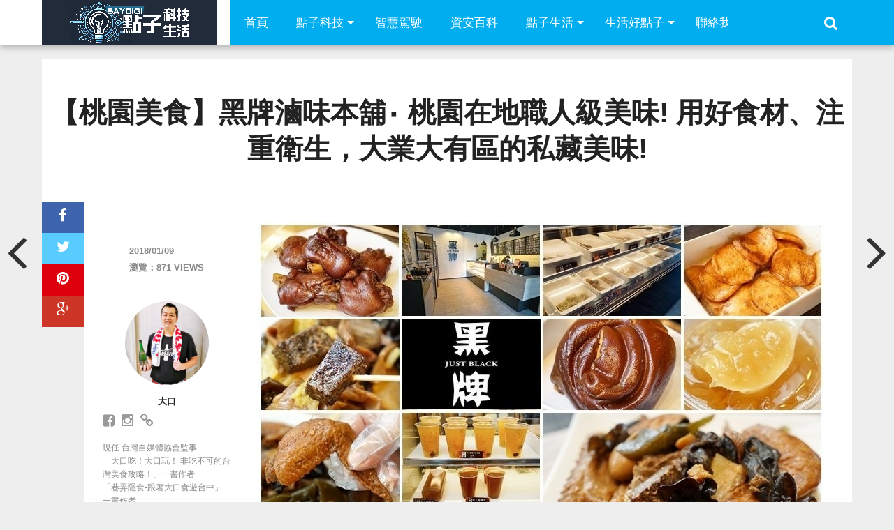

--- FILE ---
content_type: text/html; charset=UTF-8
request_url: https://www.saydigi.com/2018/01/344159.html
body_size: 28165
content:
<!DOCTYPE html>
<html lang="zh-TW">
<head>
<meta charset="UTF-8" >
<meta name="viewport" content="width=device-width, initial-scale=1.0, maximum-scale=1.0" />
<title>【桃園美食】黑牌滷味本舖‧ 桃園在地職人級美味! 用好食材、注重衛生，大業大有區的私藏美味! - SayDigi | 點子科技生活</title>
<link rel="shortcut icon" href="https://www.saydigi.com/wp-content/uploads/2015/09/fav.png" /><link rel="alternate" type="application/rss+xml" title="RSS 2.0" href="https://www.saydigi.com/feed" />
<link rel="alternate" type="text/xml" title="RSS .92" href="https://www.saydigi.com/feed/rss" />
<link rel="alternate" type="application/atom+xml" title="Atom 0.3" href="https://www.saydigi.com/feed/atom" />
<link rel="pingback" href="https://www.saydigi.com/xmlrpc.php" />
<meta property="og:type" content="article" />
<meta property="og:description" content="說到桃園美食可是越來越多元，像是大口家附近就多了一間滷味店，而且還帶有文青風的質感，不仔細看還以為是咖啡店!「 [&hellip;]" />
<link rel="author" href=""/>
<meta name='robots' content='index, follow, max-image-preview:large, max-snippet:-1, max-video-preview:-1' />

	<!-- This site is optimized with the Yoast SEO plugin v26.8 - https://yoast.com/product/yoast-seo-wordpress/ -->
	<meta name="description" content="說到桃園美食可是越來越多元，像是大口家附近就多了一間滷味店，而且還帶有文青風的質感，不仔細看還以為是咖啡店!「黑牌滷味本舖」就位於桃園區民光東路上，不僅嚴選食材，每樣食材都會自行送驗，合格才會使用；加上自行調配的中藥材搭配洋蔥、天然蔬果當作滷汁，只用新滷不用老滷，就是為了讓客人品嚐到新鮮美味的滷味!大口平常很愛" />
	<link rel="canonical" href="https://www.saydigi.com/2018/01/344159.html" />
	<meta property="og:locale" content="zh_TW" />
	<meta property="og:type" content="article" />
	<meta property="og:title" content="【桃園美食】黑牌滷味本舖‧ 桃園在地職人級美味! 用好食材、注重衛生，大業大有區的私藏美味! - SayDigi | 點子科技生活" />
	<meta property="og:description" content="說到桃園美食可是越來越多元，像是大口家附近就多了一間滷味店，而且還帶有文青風的質感，不仔細看還以為是咖啡店!「黑牌滷味本舖」就位於桃園區民光東路上，不僅嚴選食材，每樣食材都會自行送驗，合格才會使用；加上自行調配的中藥材搭配洋蔥、天然蔬果當作滷汁，只用新滷不用老滷，就是為了讓客人品嚐到新鮮美味的滷味!大口平常很愛" />
	<meta property="og:url" content="https://www.saydigi.com/2018/01/344159.html" />
	<meta property="og:site_name" content="SayDigi | 點子科技生活" />
	<meta property="article:publisher" content="https://www.facebook.com/isaydigi" />
	<meta property="article:author" content="https://www.facebook.com/zine1314" />
	<meta property="article:published_time" content="2018-01-09T07:13:59+00:00" />
	<meta property="og:image" content="https://i1.wp.com/www.saydigi.com/wp-content/uploads/2018/01/1a9d69d116dd84411dd870c5bc1b628e.jpg?fit=810%2C541&ssl=1" />
	<meta property="og:image:width" content="810" />
	<meta property="og:image:height" content="541" />
	<meta property="og:image:type" content="image/jpeg" />
	<meta name="author" content="大口" />
	<meta name="twitter:card" content="summary_large_image" />
	<meta name="twitter:label1" content="作者:" />
	<meta name="twitter:data1" content="大口" />
	<script type="application/ld+json" class="yoast-schema-graph">{"@context":"https://schema.org","@graph":[{"@type":"Article","@id":"https://www.saydigi.com/2018/01/344159.html#article","isPartOf":{"@id":"https://www.saydigi.com/2018/01/344159.html"},"author":{"name":"大口","@id":"https://www.saydigi.com/#/schema/person/df1a55ac7ce82e148f60847bb222a67a"},"headline":"【桃園美食】黑牌滷味本舖‧ 桃園在地職人級美味! 用好食材、注重衛生，大業大有區的私藏美味!","datePublished":"2018-01-09T07:13:59+00:00","mainEntityOfPage":{"@id":"https://www.saydigi.com/2018/01/344159.html"},"wordCount":21,"commentCount":0,"publisher":{"@id":"https://www.saydigi.com/#organization"},"image":{"@id":"https://www.saydigi.com/2018/01/344159.html#primaryimage"},"thumbnailUrl":"https://www.saydigi.com/wp-content/uploads/2018/01/6931604e74e6f5b731b740a3636aebfd.jpg","keywords":["下酒菜","伴手禮","小吃","必吃","推薦","桃園美食","滷味","配酒","黑牌"],"articleSection":["好好吃","點子生活"],"inLanguage":"zh-TW","potentialAction":[{"@type":"CommentAction","name":"Comment","target":["https://www.saydigi.com/2018/01/344159.html#respond"]}]},{"@type":"WebPage","@id":"https://www.saydigi.com/2018/01/344159.html","url":"https://www.saydigi.com/2018/01/344159.html","name":"【桃園美食】黑牌滷味本舖‧ 桃園在地職人級美味! 用好食材、注重衛生，大業大有區的私藏美味! - SayDigi | 點子科技生活","isPartOf":{"@id":"https://www.saydigi.com/#website"},"primaryImageOfPage":{"@id":"https://www.saydigi.com/2018/01/344159.html#primaryimage"},"image":{"@id":"https://www.saydigi.com/2018/01/344159.html#primaryimage"},"thumbnailUrl":"https://www.saydigi.com/wp-content/uploads/2018/01/6931604e74e6f5b731b740a3636aebfd.jpg","datePublished":"2018-01-09T07:13:59+00:00","description":"說到桃園美食可是越來越多元，像是大口家附近就多了一間滷味店，而且還帶有文青風的質感，不仔細看還以為是咖啡店!「黑牌滷味本舖」就位於桃園區民光東路上，不僅嚴選食材，每樣食材都會自行送驗，合格才會使用；加上自行調配的中藥材搭配洋蔥、天然蔬果當作滷汁，只用新滷不用老滷，就是為了讓客人品嚐到新鮮美味的滷味!大口平常很愛","breadcrumb":{"@id":"https://www.saydigi.com/2018/01/344159.html#breadcrumb"},"inLanguage":"zh-TW","potentialAction":[{"@type":"ReadAction","target":["https://www.saydigi.com/2018/01/344159.html"]}]},{"@type":"ImageObject","inLanguage":"zh-TW","@id":"https://www.saydigi.com/2018/01/344159.html#primaryimage","url":"https://www.saydigi.com/wp-content/uploads/2018/01/6931604e74e6f5b731b740a3636aebfd.jpg","contentUrl":"https://www.saydigi.com/wp-content/uploads/2018/01/6931604e74e6f5b731b740a3636aebfd.jpg","width":810,"height":541,"caption":"黑牌滷味"},{"@type":"BreadcrumbList","@id":"https://www.saydigi.com/2018/01/344159.html#breadcrumb","itemListElement":[{"@type":"ListItem","position":1,"name":"首頁","item":"https://www.saydigi.com/"},{"@type":"ListItem","position":2,"name":"【桃園美食】黑牌滷味本舖‧ 桃園在地職人級美味! 用好食材、注重衛生，大業大有區的私藏美味!"}]},{"@type":"WebSite","@id":"https://www.saydigi.com/#website","url":"https://www.saydigi.com/","name":"SayDigi | 點子科技生活","description":"SayDigi 點子科技生活，是結合新聞性與實用性的共筆網站，內容包含科技新聞頻道、3C產品訊息、交通運具與各種有趣新奇周邊小物。除了科技議題外，還包含各種生活訊息，讓這些好用的資訊新知，藉由精彩文字與豐富圖片傳達給每位讀者。 SayDigi is a mandarin multimedia in Taiwan. We share many kinds of news about how to make our life easier and more comfortable. We hope our audience can get useful information and catch the trend of technology. We are a group of people who love to share the news of novel technology and creative design. And we also love to review all kinds of novelty products. For the smart future is coming up. We’re ready to welcome the coming smart world, and ready to share them for you.","publisher":{"@id":"https://www.saydigi.com/#organization"},"potentialAction":[{"@type":"SearchAction","target":{"@type":"EntryPoint","urlTemplate":"https://www.saydigi.com/?s={search_term_string}"},"query-input":{"@type":"PropertyValueSpecification","valueRequired":true,"valueName":"search_term_string"}}],"inLanguage":"zh-TW"},{"@type":"Organization","@id":"https://www.saydigi.com/#organization","name":"SayDigi | 點子科技生活","url":"https://www.saydigi.com/","logo":{"@type":"ImageObject","inLanguage":"zh-TW","@id":"https://www.saydigi.com/#/schema/logo/image/","url":"https://i0.wp.com/www.saydigi.com/wp-content/uploads/2016/11/08fa3db789dd1b653e8769b2c69eb914.png?fit=250%2C65&ssl=1","contentUrl":"https://i0.wp.com/www.saydigi.com/wp-content/uploads/2016/11/08fa3db789dd1b653e8769b2c69eb914.png?fit=250%2C65&ssl=1","width":250,"height":65,"caption":"SayDigi | 點子科技生活"},"image":{"@id":"https://www.saydigi.com/#/schema/logo/image/"},"sameAs":["https://www.facebook.com/isaydigi","https://www.youtube.com/@Kisplay"]},{"@type":"Person","@id":"https://www.saydigi.com/#/schema/person/df1a55ac7ce82e148f60847bb222a67a","name":"大口","image":{"@type":"ImageObject","inLanguage":"zh-TW","@id":"https://www.saydigi.com/#/schema/person/image/","url":"https://secure.gravatar.com/avatar/ac77106ec025e571adbd32ddbdc02d89f79d6a1c3d27815561071568f0df57f3?s=96&d=mm&r=g","contentUrl":"https://secure.gravatar.com/avatar/ac77106ec025e571adbd32ddbdc02d89f79d6a1c3d27815561071568f0df57f3?s=96&d=mm&r=g","caption":"大口"},"description":"現任 台灣自媒體協會監事 「大口吃！大口玩！ 非吃不可的台灣美食攻略！」一書作者 「巷弄隱食-跟著大口食遊台中」一書作者 2024 第一屆臺灣燴飯王爭霸戰評審 2024 桃園金牌好攤桃金餃評審 2024 食尚玩家駐站部落客 2024 食尚玩家「旅宿大賞」評審 2024 台北「台北造起來」評審 2023 桃園上好攤「最強冠軍雞」評審 2023「精饌米獎」評審 2023 第二屆臺灣天糰爭霸戰(農糧署) 評審 2023「親子共學食米教育體驗活動」評審 2023 桃園「金牌好店」評審 2023 台北「台北造起來」評審 2023 嘉義「嘉市好店」評審 2022 第一屆臺灣天糰爭霸戰(農糧署) 評審 2022 年代電視台美味SO MUCH 外帶年菜 評審 2022 桃園金牌好店評審 2022 農糧署全國米製伴手禮競賽評審 2021 台北夜市打牙祭秘密客 2021 土雞料理廚藝競賽評審 2020 農糧署炒飯王評審 2020 全台好吃鵝肉飯大盤點評審","sameAs":["https://bigmouthblog.tw/","https://www.facebook.com/zine1314","https://www.instagram.com/zine1215/","https://www.youtube.com/@zine1215"],"url":"https://www.saydigi.com/author/zine1215"}]}</script>
	<!-- / Yoast SEO plugin. -->


<link rel='dns-prefetch' href='//www.saydigi.com' />
<link rel='dns-prefetch' href='//www.googletagmanager.com' />
<link rel='dns-prefetch' href='//maxcdn.bootstrapcdn.com' />
<link rel="alternate" type="application/rss+xml" title="訂閱《SayDigi | 點子科技生活》&raquo; 資訊提供" href="https://www.saydigi.com/feed" />
<link rel="alternate" type="application/rss+xml" title="訂閱《SayDigi | 點子科技生活》&raquo; 留言的資訊提供" href="https://www.saydigi.com/comments/feed" />
<script type="text/javascript" id="wpp-js" src="https://www.saydigi.com/wp-content/plugins/wordpress-popular-posts/assets/js/wpp.min.js?ver=7.3.6" data-sampling="1" data-sampling-rate="100" data-api-url="https://www.saydigi.com/wp-json/wordpress-popular-posts" data-post-id="344159" data-token="d2b182136e" data-lang="0" data-debug="0"></script>
<link rel="alternate" type="application/rss+xml" title="訂閱《SayDigi | 點子科技生活 》&raquo;〈【桃園美食】黑牌滷味本舖‧ 桃園在地職人級美味! 用好食材、注重衛生，大業大有區的私藏美味!〉留言的資訊提供" href="https://www.saydigi.com/2018/01/344159.html/feed" />
<link rel="alternate" title="oEmbed (JSON)" type="application/json+oembed" href="https://www.saydigi.com/wp-json/oembed/1.0/embed?url=https%3A%2F%2Fwww.saydigi.com%2F2018%2F01%2F344159.html" />
<link rel="alternate" title="oEmbed (XML)" type="text/xml+oembed" href="https://www.saydigi.com/wp-json/oembed/1.0/embed?url=https%3A%2F%2Fwww.saydigi.com%2F2018%2F01%2F344159.html&#038;format=xml" />
<style id='wp-img-auto-sizes-contain-inline-css' type='text/css'>
img:is([sizes=auto i],[sizes^="auto," i]){contain-intrinsic-size:3000px 1500px}
/*# sourceURL=wp-img-auto-sizes-contain-inline-css */
</style>
<style id='wp-emoji-styles-inline-css' type='text/css'>

	img.wp-smiley, img.emoji {
		display: inline !important;
		border: none !important;
		box-shadow: none !important;
		height: 1em !important;
		width: 1em !important;
		margin: 0 0.07em !important;
		vertical-align: -0.1em !important;
		background: none !important;
		padding: 0 !important;
	}
/*# sourceURL=wp-emoji-styles-inline-css */
</style>
<style id='wp-block-library-inline-css' type='text/css'>
:root{--wp-block-synced-color:#7a00df;--wp-block-synced-color--rgb:122,0,223;--wp-bound-block-color:var(--wp-block-synced-color);--wp-editor-canvas-background:#ddd;--wp-admin-theme-color:#007cba;--wp-admin-theme-color--rgb:0,124,186;--wp-admin-theme-color-darker-10:#006ba1;--wp-admin-theme-color-darker-10--rgb:0,107,160.5;--wp-admin-theme-color-darker-20:#005a87;--wp-admin-theme-color-darker-20--rgb:0,90,135;--wp-admin-border-width-focus:2px}@media (min-resolution:192dpi){:root{--wp-admin-border-width-focus:1.5px}}.wp-element-button{cursor:pointer}:root .has-very-light-gray-background-color{background-color:#eee}:root .has-very-dark-gray-background-color{background-color:#313131}:root .has-very-light-gray-color{color:#eee}:root .has-very-dark-gray-color{color:#313131}:root .has-vivid-green-cyan-to-vivid-cyan-blue-gradient-background{background:linear-gradient(135deg,#00d084,#0693e3)}:root .has-purple-crush-gradient-background{background:linear-gradient(135deg,#34e2e4,#4721fb 50%,#ab1dfe)}:root .has-hazy-dawn-gradient-background{background:linear-gradient(135deg,#faaca8,#dad0ec)}:root .has-subdued-olive-gradient-background{background:linear-gradient(135deg,#fafae1,#67a671)}:root .has-atomic-cream-gradient-background{background:linear-gradient(135deg,#fdd79a,#004a59)}:root .has-nightshade-gradient-background{background:linear-gradient(135deg,#330968,#31cdcf)}:root .has-midnight-gradient-background{background:linear-gradient(135deg,#020381,#2874fc)}:root{--wp--preset--font-size--normal:16px;--wp--preset--font-size--huge:42px}.has-regular-font-size{font-size:1em}.has-larger-font-size{font-size:2.625em}.has-normal-font-size{font-size:var(--wp--preset--font-size--normal)}.has-huge-font-size{font-size:var(--wp--preset--font-size--huge)}.has-text-align-center{text-align:center}.has-text-align-left{text-align:left}.has-text-align-right{text-align:right}.has-fit-text{white-space:nowrap!important}#end-resizable-editor-section{display:none}.aligncenter{clear:both}.items-justified-left{justify-content:flex-start}.items-justified-center{justify-content:center}.items-justified-right{justify-content:flex-end}.items-justified-space-between{justify-content:space-between}.screen-reader-text{border:0;clip-path:inset(50%);height:1px;margin:-1px;overflow:hidden;padding:0;position:absolute;width:1px;word-wrap:normal!important}.screen-reader-text:focus{background-color:#ddd;clip-path:none;color:#444;display:block;font-size:1em;height:auto;left:5px;line-height:normal;padding:15px 23px 14px;text-decoration:none;top:5px;width:auto;z-index:100000}html :where(.has-border-color){border-style:solid}html :where([style*=border-top-color]){border-top-style:solid}html :where([style*=border-right-color]){border-right-style:solid}html :where([style*=border-bottom-color]){border-bottom-style:solid}html :where([style*=border-left-color]){border-left-style:solid}html :where([style*=border-width]){border-style:solid}html :where([style*=border-top-width]){border-top-style:solid}html :where([style*=border-right-width]){border-right-style:solid}html :where([style*=border-bottom-width]){border-bottom-style:solid}html :where([style*=border-left-width]){border-left-style:solid}html :where(img[class*=wp-image-]){height:auto;max-width:100%}:where(figure){margin:0 0 1em}html :where(.is-position-sticky){--wp-admin--admin-bar--position-offset:var(--wp-admin--admin-bar--height,0px)}@media screen and (max-width:600px){html :where(.is-position-sticky){--wp-admin--admin-bar--position-offset:0px}}

/*# sourceURL=wp-block-library-inline-css */
</style><style id='global-styles-inline-css' type='text/css'>
:root{--wp--preset--aspect-ratio--square: 1;--wp--preset--aspect-ratio--4-3: 4/3;--wp--preset--aspect-ratio--3-4: 3/4;--wp--preset--aspect-ratio--3-2: 3/2;--wp--preset--aspect-ratio--2-3: 2/3;--wp--preset--aspect-ratio--16-9: 16/9;--wp--preset--aspect-ratio--9-16: 9/16;--wp--preset--color--black: #000000;--wp--preset--color--cyan-bluish-gray: #abb8c3;--wp--preset--color--white: #ffffff;--wp--preset--color--pale-pink: #f78da7;--wp--preset--color--vivid-red: #cf2e2e;--wp--preset--color--luminous-vivid-orange: #ff6900;--wp--preset--color--luminous-vivid-amber: #fcb900;--wp--preset--color--light-green-cyan: #7bdcb5;--wp--preset--color--vivid-green-cyan: #00d084;--wp--preset--color--pale-cyan-blue: #8ed1fc;--wp--preset--color--vivid-cyan-blue: #0693e3;--wp--preset--color--vivid-purple: #9b51e0;--wp--preset--gradient--vivid-cyan-blue-to-vivid-purple: linear-gradient(135deg,rgb(6,147,227) 0%,rgb(155,81,224) 100%);--wp--preset--gradient--light-green-cyan-to-vivid-green-cyan: linear-gradient(135deg,rgb(122,220,180) 0%,rgb(0,208,130) 100%);--wp--preset--gradient--luminous-vivid-amber-to-luminous-vivid-orange: linear-gradient(135deg,rgb(252,185,0) 0%,rgb(255,105,0) 100%);--wp--preset--gradient--luminous-vivid-orange-to-vivid-red: linear-gradient(135deg,rgb(255,105,0) 0%,rgb(207,46,46) 100%);--wp--preset--gradient--very-light-gray-to-cyan-bluish-gray: linear-gradient(135deg,rgb(238,238,238) 0%,rgb(169,184,195) 100%);--wp--preset--gradient--cool-to-warm-spectrum: linear-gradient(135deg,rgb(74,234,220) 0%,rgb(151,120,209) 20%,rgb(207,42,186) 40%,rgb(238,44,130) 60%,rgb(251,105,98) 80%,rgb(254,248,76) 100%);--wp--preset--gradient--blush-light-purple: linear-gradient(135deg,rgb(255,206,236) 0%,rgb(152,150,240) 100%);--wp--preset--gradient--blush-bordeaux: linear-gradient(135deg,rgb(254,205,165) 0%,rgb(254,45,45) 50%,rgb(107,0,62) 100%);--wp--preset--gradient--luminous-dusk: linear-gradient(135deg,rgb(255,203,112) 0%,rgb(199,81,192) 50%,rgb(65,88,208) 100%);--wp--preset--gradient--pale-ocean: linear-gradient(135deg,rgb(255,245,203) 0%,rgb(182,227,212) 50%,rgb(51,167,181) 100%);--wp--preset--gradient--electric-grass: linear-gradient(135deg,rgb(202,248,128) 0%,rgb(113,206,126) 100%);--wp--preset--gradient--midnight: linear-gradient(135deg,rgb(2,3,129) 0%,rgb(40,116,252) 100%);--wp--preset--font-size--small: 13px;--wp--preset--font-size--medium: 20px;--wp--preset--font-size--large: 36px;--wp--preset--font-size--x-large: 42px;--wp--preset--spacing--20: 0.44rem;--wp--preset--spacing--30: 0.67rem;--wp--preset--spacing--40: 1rem;--wp--preset--spacing--50: 1.5rem;--wp--preset--spacing--60: 2.25rem;--wp--preset--spacing--70: 3.38rem;--wp--preset--spacing--80: 5.06rem;--wp--preset--shadow--natural: 6px 6px 9px rgba(0, 0, 0, 0.2);--wp--preset--shadow--deep: 12px 12px 50px rgba(0, 0, 0, 0.4);--wp--preset--shadow--sharp: 6px 6px 0px rgba(0, 0, 0, 0.2);--wp--preset--shadow--outlined: 6px 6px 0px -3px rgb(255, 255, 255), 6px 6px rgb(0, 0, 0);--wp--preset--shadow--crisp: 6px 6px 0px rgb(0, 0, 0);}:where(.is-layout-flex){gap: 0.5em;}:where(.is-layout-grid){gap: 0.5em;}body .is-layout-flex{display: flex;}.is-layout-flex{flex-wrap: wrap;align-items: center;}.is-layout-flex > :is(*, div){margin: 0;}body .is-layout-grid{display: grid;}.is-layout-grid > :is(*, div){margin: 0;}:where(.wp-block-columns.is-layout-flex){gap: 2em;}:where(.wp-block-columns.is-layout-grid){gap: 2em;}:where(.wp-block-post-template.is-layout-flex){gap: 1.25em;}:where(.wp-block-post-template.is-layout-grid){gap: 1.25em;}.has-black-color{color: var(--wp--preset--color--black) !important;}.has-cyan-bluish-gray-color{color: var(--wp--preset--color--cyan-bluish-gray) !important;}.has-white-color{color: var(--wp--preset--color--white) !important;}.has-pale-pink-color{color: var(--wp--preset--color--pale-pink) !important;}.has-vivid-red-color{color: var(--wp--preset--color--vivid-red) !important;}.has-luminous-vivid-orange-color{color: var(--wp--preset--color--luminous-vivid-orange) !important;}.has-luminous-vivid-amber-color{color: var(--wp--preset--color--luminous-vivid-amber) !important;}.has-light-green-cyan-color{color: var(--wp--preset--color--light-green-cyan) !important;}.has-vivid-green-cyan-color{color: var(--wp--preset--color--vivid-green-cyan) !important;}.has-pale-cyan-blue-color{color: var(--wp--preset--color--pale-cyan-blue) !important;}.has-vivid-cyan-blue-color{color: var(--wp--preset--color--vivid-cyan-blue) !important;}.has-vivid-purple-color{color: var(--wp--preset--color--vivid-purple) !important;}.has-black-background-color{background-color: var(--wp--preset--color--black) !important;}.has-cyan-bluish-gray-background-color{background-color: var(--wp--preset--color--cyan-bluish-gray) !important;}.has-white-background-color{background-color: var(--wp--preset--color--white) !important;}.has-pale-pink-background-color{background-color: var(--wp--preset--color--pale-pink) !important;}.has-vivid-red-background-color{background-color: var(--wp--preset--color--vivid-red) !important;}.has-luminous-vivid-orange-background-color{background-color: var(--wp--preset--color--luminous-vivid-orange) !important;}.has-luminous-vivid-amber-background-color{background-color: var(--wp--preset--color--luminous-vivid-amber) !important;}.has-light-green-cyan-background-color{background-color: var(--wp--preset--color--light-green-cyan) !important;}.has-vivid-green-cyan-background-color{background-color: var(--wp--preset--color--vivid-green-cyan) !important;}.has-pale-cyan-blue-background-color{background-color: var(--wp--preset--color--pale-cyan-blue) !important;}.has-vivid-cyan-blue-background-color{background-color: var(--wp--preset--color--vivid-cyan-blue) !important;}.has-vivid-purple-background-color{background-color: var(--wp--preset--color--vivid-purple) !important;}.has-black-border-color{border-color: var(--wp--preset--color--black) !important;}.has-cyan-bluish-gray-border-color{border-color: var(--wp--preset--color--cyan-bluish-gray) !important;}.has-white-border-color{border-color: var(--wp--preset--color--white) !important;}.has-pale-pink-border-color{border-color: var(--wp--preset--color--pale-pink) !important;}.has-vivid-red-border-color{border-color: var(--wp--preset--color--vivid-red) !important;}.has-luminous-vivid-orange-border-color{border-color: var(--wp--preset--color--luminous-vivid-orange) !important;}.has-luminous-vivid-amber-border-color{border-color: var(--wp--preset--color--luminous-vivid-amber) !important;}.has-light-green-cyan-border-color{border-color: var(--wp--preset--color--light-green-cyan) !important;}.has-vivid-green-cyan-border-color{border-color: var(--wp--preset--color--vivid-green-cyan) !important;}.has-pale-cyan-blue-border-color{border-color: var(--wp--preset--color--pale-cyan-blue) !important;}.has-vivid-cyan-blue-border-color{border-color: var(--wp--preset--color--vivid-cyan-blue) !important;}.has-vivid-purple-border-color{border-color: var(--wp--preset--color--vivid-purple) !important;}.has-vivid-cyan-blue-to-vivid-purple-gradient-background{background: var(--wp--preset--gradient--vivid-cyan-blue-to-vivid-purple) !important;}.has-light-green-cyan-to-vivid-green-cyan-gradient-background{background: var(--wp--preset--gradient--light-green-cyan-to-vivid-green-cyan) !important;}.has-luminous-vivid-amber-to-luminous-vivid-orange-gradient-background{background: var(--wp--preset--gradient--luminous-vivid-amber-to-luminous-vivid-orange) !important;}.has-luminous-vivid-orange-to-vivid-red-gradient-background{background: var(--wp--preset--gradient--luminous-vivid-orange-to-vivid-red) !important;}.has-very-light-gray-to-cyan-bluish-gray-gradient-background{background: var(--wp--preset--gradient--very-light-gray-to-cyan-bluish-gray) !important;}.has-cool-to-warm-spectrum-gradient-background{background: var(--wp--preset--gradient--cool-to-warm-spectrum) !important;}.has-blush-light-purple-gradient-background{background: var(--wp--preset--gradient--blush-light-purple) !important;}.has-blush-bordeaux-gradient-background{background: var(--wp--preset--gradient--blush-bordeaux) !important;}.has-luminous-dusk-gradient-background{background: var(--wp--preset--gradient--luminous-dusk) !important;}.has-pale-ocean-gradient-background{background: var(--wp--preset--gradient--pale-ocean) !important;}.has-electric-grass-gradient-background{background: var(--wp--preset--gradient--electric-grass) !important;}.has-midnight-gradient-background{background: var(--wp--preset--gradient--midnight) !important;}.has-small-font-size{font-size: var(--wp--preset--font-size--small) !important;}.has-medium-font-size{font-size: var(--wp--preset--font-size--medium) !important;}.has-large-font-size{font-size: var(--wp--preset--font-size--large) !important;}.has-x-large-font-size{font-size: var(--wp--preset--font-size--x-large) !important;}
/*# sourceURL=global-styles-inline-css */
</style>

<style id='classic-theme-styles-inline-css' type='text/css'>
/*! This file is auto-generated */
.wp-block-button__link{color:#fff;background-color:#32373c;border-radius:9999px;box-shadow:none;text-decoration:none;padding:calc(.667em + 2px) calc(1.333em + 2px);font-size:1.125em}.wp-block-file__button{background:#32373c;color:#fff;text-decoration:none}
/*# sourceURL=/wp-includes/css/classic-themes.min.css */
</style>
<link rel='stylesheet' id='ppress-frontend-css' href='https://www.saydigi.com/wp-content/plugins/wp-user-avatar/assets/css/frontend.min.css?ver=4.16.8' type='text/css' media='all' />
<link rel='stylesheet' id='ppress-flatpickr-css' href='https://www.saydigi.com/wp-content/plugins/wp-user-avatar/assets/flatpickr/flatpickr.min.css?ver=4.16.8' type='text/css' media='all' />
<link rel='stylesheet' id='ppress-select2-css' href='https://www.saydigi.com/wp-content/plugins/wp-user-avatar/assets/select2/select2.min.css?ver=6.9' type='text/css' media='all' />
<link rel='stylesheet' id='wordpress-popular-posts-css-css' href='https://www.saydigi.com/wp-content/plugins/wordpress-popular-posts/assets/css/wpp.css?ver=7.3.6' type='text/css' media='all' />
<link rel='stylesheet' id='mvp-style-css' href='https://www.saydigi.com/wp-content/themes/topnews/style.css?ver=6.9' type='text/css' media='all' />
<link rel='stylesheet' id='reset-css' href='https://www.saydigi.com/wp-content/themes/topnews/css/reset.css?ver=6.9' type='text/css' media='all' />
<link rel='stylesheet' id='fontawesome-css' href='//maxcdn.bootstrapcdn.com/font-awesome/4.3.0/css/font-awesome.min.css?ver=6.9' type='text/css' media='all' />
<link rel='stylesheet' id='media-queries-css' href='https://www.saydigi.com/wp-content/themes/topnews/css/media-queries.css?ver=6.9' type='text/css' media='all' />
<script type="text/javascript" src="https://www.saydigi.com/wp-includes/js/jquery/jquery.min.js?ver=3.7.1" id="jquery-core-js"></script>
<script type="text/javascript" src="https://www.saydigi.com/wp-includes/js/jquery/jquery-migrate.min.js?ver=3.4.1" id="jquery-migrate-js"></script>
<script type="text/javascript" src="https://www.saydigi.com/wp-content/plugins/wp-user-avatar/assets/flatpickr/flatpickr.min.js?ver=4.16.8" id="ppress-flatpickr-js"></script>
<script type="text/javascript" src="https://www.saydigi.com/wp-content/plugins/wp-user-avatar/assets/select2/select2.min.js?ver=4.16.8" id="ppress-select2-js"></script>

<!-- Google tag (gtag.js) snippet added by Site Kit -->
<!-- Google Analytics snippet added by Site Kit -->
<script type="text/javascript" src="https://www.googletagmanager.com/gtag/js?id=GT-T9LQQ5B" id="google_gtagjs-js" async></script>
<script type="text/javascript" id="google_gtagjs-js-after">
/* <![CDATA[ */
window.dataLayer = window.dataLayer || [];function gtag(){dataLayer.push(arguments);}
gtag("set","linker",{"domains":["www.saydigi.com"]});
gtag("js", new Date());
gtag("set", "developer_id.dZTNiMT", true);
gtag("config", "GT-T9LQQ5B");
//# sourceURL=google_gtagjs-js-after
/* ]]> */
</script>
<link rel="https://api.w.org/" href="https://www.saydigi.com/wp-json/" /><link rel="alternate" title="JSON" type="application/json" href="https://www.saydigi.com/wp-json/wp/v2/posts/344159" /><link rel="EditURI" type="application/rsd+xml" title="RSD" href="https://www.saydigi.com/xmlrpc.php?rsd" />
<meta name="generator" content="WordPress 6.9" />
<link rel='shortlink' href='https://www.saydigi.com/?p=344159' />
<meta name="generator" content="Site Kit by Google 1.170.0" />            <style id="wpp-loading-animation-styles">@-webkit-keyframes bgslide{from{background-position-x:0}to{background-position-x:-200%}}@keyframes bgslide{from{background-position-x:0}to{background-position-x:-200%}}.wpp-widget-block-placeholder,.wpp-shortcode-placeholder{margin:0 auto;width:60px;height:3px;background:#dd3737;background:linear-gradient(90deg,#dd3737 0%,#571313 10%,#dd3737 100%);background-size:200% auto;border-radius:3px;-webkit-animation:bgslide 1s infinite linear;animation:bgslide 1s infinite linear}</style>
            <link rel="icon" href="https://www.saydigi.com/wp-content/uploads/2024/07/75dfd9b86196c5d9921b0963576e933a-32x32.png" sizes="32x32" />
<link rel="icon" href="https://www.saydigi.com/wp-content/uploads/2024/07/75dfd9b86196c5d9921b0963576e933a-192x192.png" sizes="192x192" />
<link rel="apple-touch-icon" href="https://www.saydigi.com/wp-content/uploads/2024/07/75dfd9b86196c5d9921b0963576e933a-180x180.png" />
<meta name="msapplication-TileImage" content="https://www.saydigi.com/wp-content/uploads/2024/07/75dfd9b86196c5d9921b0963576e933a-270x270.png" />
<!-- Start Alexa Certify Javascript -->
<script type="text/javascript">
_atrk_opts = { atrk_acct:"NVJ5i1aoZM00UY", domain:"saydigi.com",dynamic: true};
(function() { var as = document.createElement('script'); as.type = 'text/javascript'; as.async = true; as.src = "https://d31qbv1cthcecs.cloudfront.net/atrk.js"; var s = document.getElementsByTagName('script')[0];s.parentNode.insertBefore(as, s); })();
</script>
<noscript><img src="https://d5nxst8fruw4z.cloudfront.net/atrk.gif?account=NVJ5i1aoZM00UY" style="display:none" height="1" width="1" alt="" /></noscript>
<!-- End Alexa Certify Javascript -->
<script async src="//pagead2.googlesyndication.com/pagead/js/adsbygoogle.js"></script>
<script>
  (adsbygoogle = window.adsbygoogle || []).push({
    google_ad_client: "ca-pub-3822225294152853",
    enable_page_level_ads: true
  });
</script>
	
<script async type="text/javascript" charset="utf-8" src="//a.breaktime.com.tw/js/au.js?spj=CVMFD18"></script>


</head>

<body class="wp-singular post-template-default single single-post postid-344159 single-format-standard wp-theme-topnews">
<div id="site">
	<header>
		<div id="nav-wrap" class="left relative">
			<div class="content-out content-out-nav">
				<div class="content-in">
					<div id="nav-contain" class="left">
						<div id="nav-contain-out">
							<div id="nav-logo" class="left">
									<a itemprop="url" href="https://www.saydigi.com"><img itemprop="logo" src="https://www.saydigi.com/wp-content/uploads/2024/07/df439c74c933c25ad3092d729536106f.png" alt="SayDigi | 點子科技生活" /></a>
							</div><!--nav-logo-->
							<div id="nav-contain-in">
								<div id="main-nav-out">
									<div id="main-nav-in">
								<nav>
									
										<div id="mobile-menu-wrap" class="left relative">
											<i class="fa fa-bars fa-3"></i>
											<div id="mobile-nav">
												<div class="menu-mobile-menu-container"><select><option value="#">Menu</option><option value="http://www.saydigi.com/" id="menu-item-126296">首頁</option>
<option value="https://www.saydigi.com/category/technews" id="menu-item-126294">點子科技</option>
<option value="https://www.saydigi.com/category/technews/smartvehicle" id="menu-item-1434385">智慧駕駛</option>
<option value="https://www.saydigi.com/category/lifestyle" id="menu-item-126291">點子生活	<option value="https://www.saydigi.com/category/lifestyle/health" id="menu-item-616881">-好健康</option>
</option>
<option value="https://www.saydigi.com/category/lifestyle/idea" id="menu-item-126293">生活點子</option>
<option value="https://www.saydigi.com/contact-us" id="menu-item-616880">聯絡我們</option>
</select></div>											</div><!--mobile-nav-->
										</div><!--mobile-menu-wrap-->
									
									<div id="nav-out">
										<div id="nav-in">
											<div class="main-nav left main-nav-contain">
												<div class="main-nav-in left">
													<div class="menu-saydig-container"><ul id="menu-saydig" class="menu"><li id="menu-item-2265" class="menu-item menu-item-type-custom menu-item-object-custom menu-item-home menu-item-2265"><a href="https://www.saydigi.com/">首頁</a></li>
<li id="menu-item-2373" class="menu-item menu-item-type-taxonomy menu-item-object-category menu-item-has-children menu-item-2373"><a href="https://www.saydigi.com/category/technews">點子科技</a>
<ul class="sub-menu">
	<li id="menu-item-1434373" class="menu-item menu-item-type-taxonomy menu-item-object-category menu-item-1434373"><a href="https://www.saydigi.com/category/technews/mobile-phone">智慧手機</a></li>
	<li id="menu-item-1434370" class="menu-item menu-item-type-taxonomy menu-item-object-category menu-item-1434370"><a href="https://www.saydigi.com/category/technews/tablet">平板筆電電腦</a></li>
	<li id="menu-item-1434376" class="menu-item menu-item-type-taxonomy menu-item-object-category menu-item-1434376"><a href="https://www.saydigi.com/category/technews/e-household">生活家電</a></li>
	<li id="menu-item-1434374" class="menu-item menu-item-type-taxonomy menu-item-object-category menu-item-1434374"><a href="https://www.saydigi.com/category/technews/%e6%99%ba%e6%85%a7%e7%a9%bf%e6%88%b4">智慧穿戴</a></li>
	<li id="menu-item-1434381" class="menu-item menu-item-type-taxonomy menu-item-object-category menu-item-1434381"><a href="https://www.saydigi.com/category/technews/sound-horn">耳機音響</a></li>
	<li id="menu-item-1434371" class="menu-item menu-item-type-taxonomy menu-item-object-category menu-item-1434371"><a href="https://www.saydigi.com/category/technews/camera-news">攝影器材</a></li>
	<li id="menu-item-1434368" class="menu-item menu-item-type-taxonomy menu-item-object-category menu-item-1434368"><a href="https://www.saydigi.com/category/technews/peripherial">周邊配件</a></li>
	<li id="menu-item-1434369" class="menu-item menu-item-type-taxonomy menu-item-object-category menu-item-1434369"><a href="https://www.saydigi.com/category/technews/exhibition">展場速報</a></li>
	<li id="menu-item-1434372" class="menu-item menu-item-type-taxonomy menu-item-object-category menu-item-1434372"><a href="https://www.saydigi.com/category/technews/novel-product">新奇產品</a></li>
	<li id="menu-item-1434377" class="menu-item menu-item-type-taxonomy menu-item-object-category menu-item-1434377"><a href="https://www.saydigi.com/category/technews/tech-review">科技回顧</a></li>
	<li id="menu-item-1434379" class="menu-item menu-item-type-taxonomy menu-item-object-category menu-item-1434379"><a href="https://www.saydigi.com/category/technews/tech-news">科技速報</a></li>
	<li id="menu-item-1434380" class="menu-item menu-item-type-taxonomy menu-item-object-category menu-item-1434380"><a href="https://www.saydigi.com/category/technews/breaking-news">網路快訊</a></li>
	<li id="menu-item-1434378" class="menu-item menu-item-type-taxonomy menu-item-object-category menu-item-1434378"><a href="https://www.saydigi.com/category/technews/tech-studio">科技學堂</a></li>
	<li id="menu-item-1434383" class="menu-item menu-item-type-taxonomy menu-item-object-category menu-item-1434383"><a href="https://www.saydigi.com/category/technews/software-news">軟體遊戲</a></li>
	<li id="menu-item-1434384" class="menu-item menu-item-type-taxonomy menu-item-object-category menu-item-1434384"><a href="https://www.saydigi.com/category/technews/telecom">電信資費</a></li>
	<li id="menu-item-1434382" class="menu-item menu-item-type-taxonomy menu-item-object-category menu-item-1434382"><a href="https://www.saydigi.com/category/technews/baby-tech">親子科技</a></li>
</ul>
</li>
<li id="menu-item-1434375" class="menu-item menu-item-type-taxonomy menu-item-object-category menu-item-1434375"><a href="https://www.saydigi.com/category/technews/smartvehicle">智慧駕駛</a></li>
<li id="menu-item-1450490" class="menu-item menu-item-type-taxonomy menu-item-object-category menu-item-1450490"><a href="https://www.saydigi.com/category/cybersecurity">資安百科</a></li>
<li id="menu-item-2387" class="menu-item menu-item-type-taxonomy menu-item-object-category current-post-ancestor current-menu-parent current-post-parent menu-item-has-children menu-item-2387"><a href="https://www.saydigi.com/category/lifestyle">點子生活</a>
<ul class="sub-menu">
	<li id="menu-item-616883" class="menu-item menu-item-type-taxonomy menu-item-object-category menu-item-616883"><a href="https://www.saydigi.com/category/lifestyle/health">好健康</a></li>
	<li id="menu-item-2388" class="menu-item menu-item-type-taxonomy menu-item-object-category current-post-ancestor current-menu-parent current-post-parent menu-item-2388"><a href="https://www.saydigi.com/category/lifestyle/food">好好吃</a></li>
	<li id="menu-item-2389" class="menu-item menu-item-type-taxonomy menu-item-object-category menu-item-2389"><a href="https://www.saydigi.com/category/lifestyle/fun">好好玩</a></li>
	<li id="menu-item-61908" class="menu-item menu-item-type-taxonomy menu-item-object-category menu-item-61908"><a href="https://www.saydigi.com/category/lifestyle/sports">運動生活</a></li>
	<li id="menu-item-67814" class="menu-item menu-item-type-taxonomy menu-item-object-category menu-item-67814"><a href="https://www.saydigi.com/category/lifestyle/fashion">流行指標</a></li>
</ul>
</li>
<li id="menu-item-2390" class="menu-item menu-item-type-taxonomy menu-item-object-category menu-item-has-children menu-item-2390"><a href="https://www.saydigi.com/category/lifestyle/idea">生活好點子</a>
<ul class="sub-menu">
	<li id="menu-item-15413" class="menu-item menu-item-type-taxonomy menu-item-object-category menu-item-15413"><a href="https://www.saydigi.com/category/lifestyle/business">財經投資</a></li>
	<li id="menu-item-2394" class="menu-item menu-item-type-taxonomy menu-item-object-category menu-item-2394"><a href="https://www.saydigi.com/category/lifestyle/paternity">親子家庭兩性</a></li>
	<li id="menu-item-2391" class="menu-item menu-item-type-taxonomy menu-item-object-category menu-item-2391"><a href="https://www.saydigi.com/category/lifestyle/funny">好有趣</a></li>
	<li id="menu-item-2392" class="menu-item menu-item-type-taxonomy menu-item-object-category menu-item-2392"><a href="https://www.saydigi.com/category/lifestyle/activity">好藝文</a></li>
</ul>
</li>
<li id="menu-item-2266" class="menu-item menu-item-type-post_type menu-item-object-page menu-item-2266"><a href="https://www.saydigi.com/contact-us">聯絡我們</a></li>
</ul></div>												</div><!--main-nav-in-->
											</div><!--main-nav-->
										</div><!--nav-in-->
									</div><!--nav-out-->
								</nav>
							</div><!--main-nav-in-->
						<div class="nav-spacer"></div>
						<div id="nav-right">
							<div id="search-button">
								<i class="fa fa-search fa-2"></i>
							</div><!--search-button-->
						</div><!--nav-right-->
						<div id="search-bar">
							<form method="get" id="searchform" action="https://www.saydigi.com/">
	<input type="text" name="s" id="s" value="Type search term and press enter" onfocus='if (this.value == "Type search term and press enter") { this.value = ""; }' onblur='if (this.value == "") { this.value = "Type search term and press enter"; }' />
	<input type="hidden" id="searchsubmit" value="Search" />
</form>						</div><!--search-bar-->
								</div><!--main-nav-out-->
							</div><!--nav-contain-in-->
						</div><!--nav-contain-out-->
					</div><!--nav-contain-->
				</div><!--content-in-->
			</div><!--content-out-->
		</div><!--nav-wrap-->
	</header>

	<div id="head-wrap" class="left relative">

<div class="danpmp">
</div>

		<div class="head-wrap-out">
			<div class="head-wrap-in">
			<div class="content-out">
		<div class="content-in">
											
											<h1 class="story-title entry-title " itemprop="name headline">【桃園美食】黑牌滷味本舖‧ 桃園在地職人級美味! 用好食材、注重衛生，大業大有區的私藏美味!</h1>
								
					</div><!--content-in-->
	</div><!--content-out-->
	
		</div><!--head-wrap-in-->
	</div><!--head-wrap-out-->
</div><!--head-wrap-->
<div id="content-wrapper" class="left relative social-bottom">
			<div class="content-out" class="relative">
			<div class="content-in">
			<div id="post-social-out" class="relative">
				<div id="post-social-wrap">
					<ul class="post-social-list left relative">
															
						<li class="post-social-fb">
							<a href="#" onclick="window.open('https://www.facebook.com/sharer.php?u=https://www.saydigi.com/2018/01/344159.html&amp;t=【桃園美食】黑牌滷味本舖‧ 桃園在地職人級美味! 用好食材、注重衛生，大業大有區的私藏美味!', 'facebookShare', 'width=626,height=436'); return false;" title="Share on Facebook"><i class="fa fa-facebook fa-2"></i></a>
						</li>
						<li class="post-social-twit">
							<a href="#" onclick="window.open('https://twitter.com/share?text=【桃園美食】黑牌滷味本舖‧ 桃園在地職人級美味! 用好食材、注重衛生，大業大有區的私藏美味!&amp;url=https://www.saydigi.com/2018/01/344159.html', 'twitterShare', 'width=626,height=436'); return false;" title="Tweet This Post"><i class="fa fa-twitter fa-2"></i></a>	
						</li>
						<li class="post-social-pin">
							<a href="#" onclick="window.open('https://pinterest.com/pin/create/button/?url=https://www.saydigi.com/2018/01/344159.html&amp;media=&amp;description=【桃園美食】黑牌滷味本舖‧ 桃園在地職人級美味! 用好食材、注重衛生，大業大有區的私藏美味!', 'pinterestShare', 'width=750,height=350'); return false;" title="Pin This Post"><i class="fa fa-pinterest fa-2"></i></a>
						</li>
						<li class="post-social-goog">
							<a href="#" onclick="window.open('https://plusone.google.com/_/+1/confirm?hl=en-US&amp;url=https://www.saydigi.com/2018/01/344159.html', 'googleShare', 'width=626,height=436'); return false;" title="Share on Google+" target="_blank"><i class="fa fa-google-plus fa-2"></i></a>	
						</li>
					</ul>
				</div><!--post-social-wrap-->
				
				<div id="post-social-in">
						<div id="post-content-out">
							<div id="post-content-in">
							<div id="post-content-contain" class="left relative">
					<article class="post-344159 post type-post status-publish format-standard hentry category-food category-lifestyle tag-12015 tag-465 tag-314 tag-367 tag-286 tag-4216 tag-399 tag-12016 tag-12014">

<div id="content">
<section class="section">
						<div id="post-content-wrapper" class="relative">							
							<div id="post-area" class="left relative">
								<div id="right-content" class="relative">									
									<div id="content-area" class="left relative" itemprop="articleBody">
										

										

										<div id="left-content-mobi">
												<div class="author-img left">
													<img alt='' src='https://secure.gravatar.com/avatar/ac77106ec025e571adbd32ddbdc02d89f79d6a1c3d27815561071568f0df57f3?s=120&#038;d=mm&#038;r=g' srcset='https://secure.gravatar.com/avatar/ac77106ec025e571adbd32ddbdc02d89f79d6a1c3d27815561071568f0df57f3?s=240&#038;d=mm&#038;r=g 2x' class='avatar avatar-120 photo' height='120' width='120' decoding='async'/>												</div><!--author-img-->
											<div class="author-info-mob-wrap">
												<span class="vcard author">
													<span class="author-name left fn" itemprop="author"><a href="https://www.saydigi.com/author/zine1215" title="「大口」的文章" rel="author">大口</a></span>
												</span>
												<div class="post-date-wrap left relative post-date-mob">
													<span class="post-date"><time class="post-date updated" itemprop="datePublished" datetime="2018-01-09" pubdate>2018/01/09</time><br /><br />瀏覽：<span class="wppvp_tv_344159"></span> views</span>
												</div><!--post-date-wrap-->
											</div><!--author-info-mob-wrap-->
										</div><!--left-content-mobi-->
										                                         
																				<div class="cttt">
										<p><span style="font-size: 14pt"><img fetchpriority="high" decoding="async" class="alignnone size-full wp-image-344183" src="https://www.saydigi.com/wp-content/uploads/2018/01/6931604e74e6f5b731b740a3636aebfd.jpg" width="810" height="541" alt="黑牌滷味" srcset="https://www.saydigi.com/wp-content/uploads/2018/01/6931604e74e6f5b731b740a3636aebfd.jpg 810w, https://www.saydigi.com/wp-content/uploads/2018/01/6931604e74e6f5b731b740a3636aebfd-768x513.jpg 768w" sizes="(max-width: 810px) 100vw, 810px" /></span></p>
<p><span style="font-size: 14pt">說到桃園美食可是越來越多元，像是大口家附近就多了一間滷味店，而且還帶有文青風的質感，不仔細看還以為是咖啡店!「黑牌滷味本舖」就位於桃園區民光東路上，不僅嚴選食材，每樣食材都會自行送驗，合格才會使用；加上自行調配的中藥材搭配洋蔥、天然蔬果當作滷汁，只用新滷不用老滷，就是為了讓客人品嚐到新鮮美味的滷味!大口平常很愛吃滷味，但他們家的滷味讓大口有種意猶未盡、回味無窮的感覺，不僅口味不會過重過鹹，吃久了也不會膩口，像是雞腳、鴨翅、雞翅等食材都非常柔軟細嫩，既能享受啃食快感，口味也不錯!其他還有豬腳、蹄膀等美味，送禮自用兩相宜，非常適合逢年過節享用!除了內用之外，外帶、外送、宅配也通通沒問題，讓你免出門就能享用到美味的滷味囉!</span></p>
<p><span style="font-size: 14pt">【店家資訊】</span><br />
<span style="font-size: 14pt"> 黑牌滷味本舖</span><br />
<span style="font-size: 14pt"> 地址:桃園市桃園區民光東路272-1號</span><br />
<span style="font-size: 14pt"> 電話:03-3172809</span><br />
<span style="font-size: 14pt"> 營業時間:11:00~21:30(無公休)</span><br />
<span style="font-size: 14pt"> FB粉絲團:<a href="https://www.facebook.com/%E9%BB%91%E7%89%8C%E6%BB%B7%E5%91%B3%E6%9C%AC%E8%88%96-1743158422663687/">請點我</a></span></p>
<p><span style="font-size: 14pt">▼「黑牌滷味本舖」就位於桃園區民光東路上，黑底白字的大大扛棒還算顯眼好找!</span></p>
<p><span style="font-size: 14pt"><img decoding="async" class="alignnone size-full wp-image-344184" src="https://www.saydigi.com/wp-content/uploads/2018/01/50b089845b055cbf006fe1619cf7b1fa.jpg" width="809" height="568" alt="" srcset="https://www.saydigi.com/wp-content/uploads/2018/01/50b089845b055cbf006fe1619cf7b1fa.jpg 809w, https://www.saydigi.com/wp-content/uploads/2018/01/50b089845b055cbf006fe1619cf7b1fa-768x539.jpg 768w" sizes="(max-width: 809px) 100vw, 809px" /></p><p><div style="text-align:center;">
<script async src="//pagead2.googlesyndication.com/pagead/js/adsbygoogle.js"></script> <!-- 點子生活 --> <ins class="adsbygoogle" style="display:inline-block;width:300px;height:250px" data-ad-client="ca-pub-0011479777804418" data-ad-slot="6992851648"></ins> <script> (adsbygoogle = window.adsbygoogle || []).push({}); </script>
</div></span></p>
<p><span style="font-size: 14pt">▼從外頭或許會看不出來裡面是賣什麼的，看到這個招牌不用擔心，給它走進去就對了!</span></p>
<p><span style="font-size: 14pt"><img loading="lazy" decoding="async" class="alignnone size-full wp-image-344185" src="https://www.saydigi.com/wp-content/uploads/2018/01/7ce674734622771911d1004d90c90cff.jpg" width="810" height="543" alt="" srcset="https://www.saydigi.com/wp-content/uploads/2018/01/7ce674734622771911d1004d90c90cff.jpg 810w, https://www.saydigi.com/wp-content/uploads/2018/01/7ce674734622771911d1004d90c90cff-768x515.jpg 768w" sizes="auto, (max-width: 810px) 100vw, 810px" /></span></p>
<p><span style="font-size: 14pt">▼黑白相間的旗幟看起來帶點文青風的質感，沒想到裡頭竟然是賣滷味的，讓人相當期待它的口味!</span></p>
<p><span style="font-size: 14pt"><img loading="lazy" decoding="async" class="alignnone size-full wp-image-344186" src="https://www.saydigi.com/wp-content/uploads/2018/01/daf20656788b3861d6dd4c173cf26e36.jpg" width="810" height="543" alt="" srcset="https://www.saydigi.com/wp-content/uploads/2018/01/daf20656788b3861d6dd4c173cf26e36.jpg 810w, https://www.saydigi.com/wp-content/uploads/2018/01/daf20656788b3861d6dd4c173cf26e36-768x515.jpg 768w" sizes="auto, (max-width: 810px) 100vw, 810px" /></span></p>
<p><span style="font-size: 14pt">▼一走到店門口，大口差點以為自己來到某間咖啡店啦!不僅窗明几淨，還有戶外用餐區，感覺質感相當好!</span></p>
<p><span style="font-size: 14pt"><img loading="lazy" decoding="async" class="alignnone size-full wp-image-344187" src="https://www.saydigi.com/wp-content/uploads/2018/01/da848c7a2fe3ffd173d0f2492295ff57.jpg" width="810" height="543" alt="" srcset="https://www.saydigi.com/wp-content/uploads/2018/01/da848c7a2fe3ffd173d0f2492295ff57.jpg 810w, https://www.saydigi.com/wp-content/uploads/2018/01/da848c7a2fe3ffd173d0f2492295ff57-768x515.jpg 768w" sizes="auto, (max-width: 810px) 100vw, 810px" /></span></p>
<p><span style="font-size: 14pt">▼一進到裡頭，右側是點餐區及櫃檯，左側則是層架與產品介紹，整體感覺明亮又乾淨!</span></p>
<p><span style="font-size: 14pt"><img loading="lazy" decoding="async" class="alignnone size-full wp-image-344188" src="https://www.saydigi.com/wp-content/uploads/2018/01/3823e2edfd9192ad85466f91e320bf8f.jpg" width="810" height="542" alt="" srcset="https://www.saydigi.com/wp-content/uploads/2018/01/3823e2edfd9192ad85466f91e320bf8f.jpg 810w, https://www.saydigi.com/wp-content/uploads/2018/01/3823e2edfd9192ad85466f91e320bf8f-768x514.jpg 768w" sizes="auto, (max-width: 810px) 100vw, 810px" /></span></p>
<p><span style="font-size: 14pt">▼門邊還有設置內用座位區，喜愛滷味的朋友也可以直接在店內享用，還可以一邊吃一邊欣賞窗外的街景!</span></p>
<p><span style="font-size: 14pt"><img loading="lazy" decoding="async" class="alignnone size-full wp-image-344189" src="https://www.saydigi.com/wp-content/uploads/2018/01/dfaad3c1e77c6176fae543a868a6a483.jpg" width="810" height="543" alt="" srcset="https://www.saydigi.com/wp-content/uploads/2018/01/dfaad3c1e77c6176fae543a868a6a483.jpg 810w, https://www.saydigi.com/wp-content/uploads/2018/01/dfaad3c1e77c6176fae543a868a6a483-768x515.jpg 768w" sizes="auto, (max-width: 810px) 100vw, 810px" /></span></p>
<p><span style="font-size: 14pt">▼雖說是高腳椅但座位不會特別高，坐起來滿剛好的!桌腳邊還有貼上防撞設施，就是擔心小朋友不小心會撞到，真是太貼心啦!店卡上頭有店內暢銷的十大排行榜，第一次來或是不知道要點什麼的朋友都可以參考參考!</span></p>
<p><span style="font-size: 14pt"><img loading="lazy" decoding="async" class="alignnone size-full wp-image-344190" src="https://www.saydigi.com/wp-content/uploads/2018/01/d1c6fb8954461f7cb9aee581de91caa1.jpg" width="810" height="609" alt="" srcset="https://www.saydigi.com/wp-content/uploads/2018/01/d1c6fb8954461f7cb9aee581de91caa1.jpg 810w, https://www.saydigi.com/wp-content/uploads/2018/01/d1c6fb8954461f7cb9aee581de91caa1-768x577.jpg 768w" sizes="auto, (max-width: 810px) 100vw, 810px" /></span></p>
<p><span style="font-size: 14pt">▼座位區的一旁則是有特別設置一個親子閱覽區，他們不像一般店家設置的是遊樂設施，而且希望藉由閱讀讓親子關係更親近，也可以讓小朋友從書裡學習到更多不同的知識，真是相當好的構想啊!如果家裡有不需要的書籍可以帶來這裡分享，或是看到喜愛的書籍也可以帶回家閱讀，不過記得要跟店家說一聲唷!</span></p>
<p><span style="font-size: 14pt"><img loading="lazy" decoding="async" class="alignnone size-full wp-image-344191" src="https://www.saydigi.com/wp-content/uploads/2018/01/9d54786e3018357cebf43b6c74ed0399.jpg" width="810" height="609" alt="" srcset="https://www.saydigi.com/wp-content/uploads/2018/01/9d54786e3018357cebf43b6c74ed0399.jpg 810w, https://www.saydigi.com/wp-content/uploads/2018/01/9d54786e3018357cebf43b6c74ed0399-768x577.jpg 768w" sizes="auto, (max-width: 810px) 100vw, 810px" /></span></p>
<p><span style="font-size: 14pt">▼櫃檯後方還有一個大大的黑板，上頭都有標示品名與價位，大家可以參考點餐!</span></p>
<p><span style="font-size: 14pt"><img loading="lazy" decoding="async" class="alignnone size-full wp-image-344192" src="https://www.saydigi.com/wp-content/uploads/2018/01/0df0183f6015a03a841e4dc3fce235da.jpg" width="810" height="543" alt="" srcset="https://www.saydigi.com/wp-content/uploads/2018/01/0df0183f6015a03a841e4dc3fce235da.jpg 810w, https://www.saydigi.com/wp-content/uploads/2018/01/0df0183f6015a03a841e4dc3fce235da-768x515.jpg 768w" sizes="auto, (max-width: 810px) 100vw, 810px" /></span></p>
<p><span style="font-size: 14pt">▼冰櫃裡也有各式各樣的新鮮滷味，上頭也有標示品名與價位，還可以看見滷味本人XD</span></p>
<p><span style="font-size: 14pt"><img loading="lazy" decoding="async" class="alignnone size-full wp-image-344193" src="https://www.saydigi.com/wp-content/uploads/2018/01/eb8c8b9ca03b51f26ad426c7c27bfc8c.jpg" width="810" height="543" alt="" srcset="https://www.saydigi.com/wp-content/uploads/2018/01/eb8c8b9ca03b51f26ad426c7c27bfc8c.jpg 810w, https://www.saydigi.com/wp-content/uploads/2018/01/eb8c8b9ca03b51f26ad426c7c27bfc8c-768x515.jpg 768w" sizes="auto, (max-width: 810px) 100vw, 810px" /></span></p>
<p><span style="font-size: 14pt">▼每一樣都寫得清清楚楚，且上頭還有加蓋，感覺頗為注重衛生!</span></p>
<p><span style="font-size: 14pt"><img loading="lazy" decoding="async" class="alignnone size-full wp-image-344194" src="https://www.saydigi.com/wp-content/uploads/2018/01/6024349c524c229e9dce4e505988680f.jpg" width="810" height="543" alt="" srcset="https://www.saydigi.com/wp-content/uploads/2018/01/6024349c524c229e9dce4e505988680f.jpg 810w, https://www.saydigi.com/wp-content/uploads/2018/01/6024349c524c229e9dce4e505988680f-768x515.jpg 768w" sizes="auto, (max-width: 810px) 100vw, 810px" /></span></p>
<p><span style="font-size: 14pt">▼此外也有販售手工烏梅汁、天山雪蓮子燉冰糖等飲品，也相當受到歡迎!</span></p>
<p><span style="font-size: 14pt"><img loading="lazy" decoding="async" class="alignnone size-full wp-image-344195" src="https://www.saydigi.com/wp-content/uploads/2018/01/6b2d0f9bb10795024bf5dfb4937dd8df.jpg" width="810" height="542" alt="" srcset="https://www.saydigi.com/wp-content/uploads/2018/01/6b2d0f9bb10795024bf5dfb4937dd8df.jpg 810w, https://www.saydigi.com/wp-content/uploads/2018/01/6b2d0f9bb10795024bf5dfb4937dd8df-768x514.jpg 768w" sizes="auto, (max-width: 810px) 100vw, 810px" /></span></p>
<p><span style="font-size: 14pt">▼DM，正面是滷味的照片與店家資訊!</span></p>
<p><span style="font-size: 14pt"><img loading="lazy" decoding="async" class="alignnone size-full wp-image-344196" src="https://www.saydigi.com/wp-content/uploads/2018/01/dda23c2201603e990e1784ec8b84295a.jpg" width="690" height="970" alt="" /></span></p>
<p><span style="font-size: 14pt">▼背面則是訂購單，上頭也有售價與宅配價格，只要填上數量，就可以用線上、電話或傳真方式訂購!</span></p>
<p><span style="font-size: 14pt"><img loading="lazy" decoding="async" class="alignnone size-full wp-image-344197" src="https://www.saydigi.com/wp-content/uploads/2018/01/77fbac6f15005b635ecb222569170a3c.jpg" width="690" height="970" alt="" /></span></p>
<p><span style="font-size: 14pt">▼牆上還會不定期更換滷味的製程介紹，像是這一次就是介紹他們家的酸菜，不僅製作費時費工，而且還有經過檢驗合格，所以他們家的酸菜是只賣不送的，大口覺得相當合理啊!</span></p>
<p><span style="font-size: 14pt"><img loading="lazy" decoding="async" class="alignnone size-full wp-image-344198" src="https://www.saydigi.com/wp-content/uploads/2018/01/d37bc56ac6e792de0de67a38f09fb6cb.jpg" width="810" height="543" alt="" srcset="https://www.saydigi.com/wp-content/uploads/2018/01/d37bc56ac6e792de0de67a38f09fb6cb.jpg 810w, https://www.saydigi.com/wp-content/uploads/2018/01/d37bc56ac6e792de0de67a38f09fb6cb-768x515.jpg 768w" sizes="auto, (max-width: 810px) 100vw, 810px" /></span></p>
<p><span style="font-size: 14pt">▼架上的中藥材原本還以為只是擺飾，原來是滷汁的材料之一，此外還有一些珍貴藥材與配方沒有放進去，感覺也是相當費工啊!</span></p>
<p><span style="font-size: 14pt"><img loading="lazy" decoding="async" class="alignnone size-full wp-image-344199" src="https://www.saydigi.com/wp-content/uploads/2018/01/923197b5637df3bfca82ad87f0a80057.jpg" width="810" height="543" alt="" srcset="https://www.saydigi.com/wp-content/uploads/2018/01/923197b5637df3bfca82ad87f0a80057.jpg 810w, https://www.saydigi.com/wp-content/uploads/2018/01/923197b5637df3bfca82ad87f0a80057-768x515.jpg 768w" sizes="auto, (max-width: 810px) 100vw, 810px" /></span></p>
<p><span style="font-size: 14pt">▼店家還會給內用的朋友一杯熱茶、竹籤、手套及小垃圾桶以方便使用，讓你不需沾手就能開心享用，真是太大心啦!</span></p>
<p><span style="font-size: 14pt"><img loading="lazy" decoding="async" class="alignnone size-full wp-image-344200" src="https://www.saydigi.com/wp-content/uploads/2018/01/d3d9a601706be12c119236c27ea64b5b.jpg" width="810" height="541" alt="" srcset="https://www.saydigi.com/wp-content/uploads/2018/01/d3d9a601706be12c119236c27ea64b5b.jpg 810w, https://www.saydigi.com/wp-content/uploads/2018/01/d3d9a601706be12c119236c27ea64b5b-768x513.jpg 768w" sizes="auto, (max-width: 810px) 100vw, 810px" /></span></p>
<p><span style="font-size: 14pt">▼登愣!沒多久滷味就上桌啦~因為我們什麼都想吃所以就個別點選喜愛的食材，沒有點他們家的綜合拼盤!</span></p>
<p><span style="font-size: 14pt"><img loading="lazy" decoding="async" class="alignnone size-full wp-image-344201" src="https://www.saydigi.com/wp-content/uploads/2018/01/d4e3beb10157389e5455ef10294c51b1.jpg" width="810" height="543" alt="" srcset="https://www.saydigi.com/wp-content/uploads/2018/01/d4e3beb10157389e5455ef10294c51b1.jpg 810w, https://www.saydigi.com/wp-content/uploads/2018/01/d4e3beb10157389e5455ef10294c51b1-768x515.jpg 768w" sizes="auto, (max-width: 810px) 100vw, 810px" /></span></p>
<p><span style="font-size: 14pt">▼他們家最貼心的一點是每樣滷味都幫你分切成一口大小，讓你享用起來更方便!</span></p>
<p><span style="font-size: 14pt"><img loading="lazy" decoding="async" class="alignnone size-full wp-image-344202" src="https://www.saydigi.com/wp-content/uploads/2018/01/dfb269b1c62694cbaee27968e61dedea.jpg" width="809" height="542" alt="" srcset="https://www.saydigi.com/wp-content/uploads/2018/01/dfb269b1c62694cbaee27968e61dedea.jpg 809w, https://www.saydigi.com/wp-content/uploads/2018/01/dfb269b1c62694cbaee27968e61dedea-768x515.jpg 768w" sizes="auto, (max-width: 809px) 100vw, 809px" /></span></p>
<p><span style="font-size: 14pt">▼另外一盤則是以雞翅、雞腳、鴨翅為主，再搭配一些滷味，油油亮亮看起來也相當美味啊!</span></p>
<p><span style="font-size: 14pt"><img loading="lazy" decoding="async" class="alignnone size-full wp-image-344203" src="https://www.saydigi.com/wp-content/uploads/2018/01/314a5c9eb82fc9959df75651d52e28a2.jpg" width="810" height="543" alt="" srcset="https://www.saydigi.com/wp-content/uploads/2018/01/314a5c9eb82fc9959df75651d52e28a2.jpg 810w, https://www.saydigi.com/wp-content/uploads/2018/01/314a5c9eb82fc9959df75651d52e28a2-768x515.jpg 768w" sizes="auto, (max-width: 810px) 100vw, 810px" /></span></p>
<p><span style="font-size: 14pt">▼他們家最特別的是嚴選食材，使用的是新滷而非老滷，不僅可以吃得安心，而且更能吃到新鮮美味的滷味!</span></p>
<p><span style="font-size: 14pt"><img loading="lazy" decoding="async" class="alignnone size-full wp-image-344204" src="https://www.saydigi.com/wp-content/uploads/2018/01/5a96b73546c6323ca6e05cc29635a427.jpg" width="810" height="542" alt="" srcset="https://www.saydigi.com/wp-content/uploads/2018/01/5a96b73546c6323ca6e05cc29635a427.jpg 810w, https://www.saydigi.com/wp-content/uploads/2018/01/5a96b73546c6323ca6e05cc29635a427-768x514.jpg 768w" sizes="auto, (max-width: 810px) 100vw, 810px" /></span></p>
<p><span style="font-size: 14pt">▼像他們家的鴨翅、雞翅都是選用比較大隻的，不僅要有一定的重量，而且個頭都差不多，品質也有一定的保證!另外像是木耳也是採用比較貴的川耳，就是希望給客人吃到比較安心又美味的食材!</span></p>
<p><span style="font-size: 14pt"><img loading="lazy" decoding="async" class="alignnone size-full wp-image-344205" src="https://www.saydigi.com/wp-content/uploads/2018/01/2c0479bd8a2c3165693dd6f5dd7aee34.jpg" width="810" height="544" alt="" srcset="https://www.saydigi.com/wp-content/uploads/2018/01/2c0479bd8a2c3165693dd6f5dd7aee34.jpg 810w, https://www.saydigi.com/wp-content/uploads/2018/01/2c0479bd8a2c3165693dd6f5dd7aee34-768x516.jpg 768w" sizes="auto, (max-width: 810px) 100vw, 810px" /></span></p>
<p><span style="font-size: 14pt">▼直接戴上手套就能享用啦!二節雞翅，肉質吃起來軟嫩又細緻，骨肉很輕易就能分離，不僅鹹中帶甜，而且相當入味，一整個好涮嘴啊!</span></p>
<p><span style="font-size: 14pt"><img loading="lazy" decoding="async" class="alignnone size-full wp-image-344206" src="https://www.saydigi.com/wp-content/uploads/2018/01/f9a26130123cd1c2540c55b8327ff09c.jpg" width="810" height="543" alt="" srcset="https://www.saydigi.com/wp-content/uploads/2018/01/f9a26130123cd1c2540c55b8327ff09c.jpg 810w, https://www.saydigi.com/wp-content/uploads/2018/01/f9a26130123cd1c2540c55b8327ff09c-768x515.jpg 768w" sizes="auto, (max-width: 810px) 100vw, 810px" /></span></p>
<p><span style="font-size: 14pt">▼鴨翅，也是來店必點的美味之一!他們家的鴨翅雖然看起來比別人貴一咪咪，但是個頭也比別人大隻，所以都是一分錢一分貨啊!</span></p>
<p><span style="font-size: 14pt"><img loading="lazy" decoding="async" class="alignnone size-full wp-image-344207" src="https://www.saydigi.com/wp-content/uploads/2018/01/f4f6550722a9732674dcab619dc3d3fd.jpg" width="810" height="543" alt="" srcset="https://www.saydigi.com/wp-content/uploads/2018/01/f4f6550722a9732674dcab619dc3d3fd.jpg 810w, https://www.saydigi.com/wp-content/uploads/2018/01/f4f6550722a9732674dcab619dc3d3fd-768x515.jpg 768w" sizes="auto, (max-width: 810px) 100vw, 810px" /></span></p>
<p><span style="font-size: 14pt">▼店家都會幫忙分切，所以啃食起來相當方便!他們家的鴨翅輕輕一咬就讓人驚喜，不僅肉質超級軟嫩，完全沒有韌口的感覺，而且鹹甜有致，入味又好吃!</span></p>
<p><span style="font-size: 14pt"><img loading="lazy" decoding="async" class="alignnone size-full wp-image-344208" src="https://www.saydigi.com/wp-content/uploads/2018/01/41ea48250e566d85caead32c598f148c.jpg" width="809" height="543" alt="" srcset="https://www.saydigi.com/wp-content/uploads/2018/01/41ea48250e566d85caead32c598f148c.jpg 809w, https://www.saydigi.com/wp-content/uploads/2018/01/41ea48250e566d85caead32c598f148c-768x515.jpg 768w" sizes="auto, (max-width: 809px) 100vw, 809px" /></span></p>
<p><span style="font-size: 14pt">▼鴨翅根本只要一咬就能將骨頭上的細肉輕鬆剝除，既能享用啃食的快感，口味也相當不錯，非常適合買回家下酒、配電視啊!(未滿十八歲請勿飲酒)</span></p>
<p><span style="font-size: 14pt"><img loading="lazy" decoding="async" class="alignnone size-full wp-image-344209" src="https://www.saydigi.com/wp-content/uploads/2018/01/f8266480411cf217c1bf396363a42533.jpg" width="810" height="543" alt="" srcset="https://www.saydigi.com/wp-content/uploads/2018/01/f8266480411cf217c1bf396363a42533.jpg 810w, https://www.saydigi.com/wp-content/uploads/2018/01/f8266480411cf217c1bf396363a42533-768x515.jpg 768w" sizes="auto, (max-width: 810px) 100vw, 810px" /></span></p>
<p><span style="font-size: 14pt">▼酸菜也是一絕，帶點微微酸香甜美，搭配滷味享用不僅爽脆又開胃，還有解膩的效果，讓大口一個不小心就吃了超多啊!</span></p>
<p><span style="font-size: 14pt"><img loading="lazy" decoding="async" class="alignnone size-full wp-image-344210" src="https://www.saydigi.com/wp-content/uploads/2018/01/3a2e946b494409cb24462bee8a479c55.jpg" width="810" height="542" alt="" srcset="https://www.saydigi.com/wp-content/uploads/2018/01/3a2e946b494409cb24462bee8a479c55.jpg 810w, https://www.saydigi.com/wp-content/uploads/2018/01/3a2e946b494409cb24462bee8a479c55-768x514.jpg 768w" sizes="auto, (max-width: 810px) 100vw, 810px" /></span></p>
<p><span style="font-size: 14pt">▼雞腳，也是選用品質較好的雞腳來滷製，看起來呈現焦糖色澤，感覺就很美味的樣子!</span></p>
<p><span style="font-size: 14pt"><img loading="lazy" decoding="async" class="alignnone size-full wp-image-344211" src="https://www.saydigi.com/wp-content/uploads/2018/01/174387aeb6b96fc3d069e44a659f8e52.jpg" width="810" height="543" alt="" srcset="https://www.saydigi.com/wp-content/uploads/2018/01/174387aeb6b96fc3d069e44a659f8e52.jpg 810w, https://www.saydigi.com/wp-content/uploads/2018/01/174387aeb6b96fc3d069e44a659f8e52-768x515.jpg 768w" sizes="auto, (max-width: 810px) 100vw, 810px" /></span></p>
<p><span style="font-size: 14pt">▼一口咬下，雞腳的肉質不僅軟Q又細嫩，而且非常容易啃食，同時還能享受筋肉咀嚼的快感，真是太棒啦!</span></p>
<p><span style="font-size: 14pt"><img loading="lazy" decoding="async" class="alignnone size-full wp-image-344212" src="https://www.saydigi.com/wp-content/uploads/2018/01/feb624c21986c767ee58a77bdbd146bf.jpg" width="810" height="541" alt="" srcset="https://www.saydigi.com/wp-content/uploads/2018/01/feb624c21986c767ee58a77bdbd146bf.jpg 810w, https://www.saydigi.com/wp-content/uploads/2018/01/feb624c21986c767ee58a77bdbd146bf-768x513.jpg 768w" sizes="auto, (max-width: 810px) 100vw, 810px" /></span></p>
<p><span style="font-size: 14pt">▼豬腳看起來也是油亮又動人，相當入味又美味!</span></p>
<p><span style="font-size: 14pt"><img loading="lazy" decoding="async" class="alignnone size-full wp-image-344213" src="https://www.saydigi.com/wp-content/uploads/2018/01/f91266e2fdd2239eaf5271445987c25d.jpg" width="810" height="543" alt="" srcset="https://www.saydigi.com/wp-content/uploads/2018/01/f91266e2fdd2239eaf5271445987c25d.jpg 810w, https://www.saydigi.com/wp-content/uploads/2018/01/f91266e2fdd2239eaf5271445987c25d-768x515.jpg 768w" sizes="auto, (max-width: 810px) 100vw, 810px" /></span></p>
<p><span style="font-size: 14pt">▼軟Q香甜的豬腳幾乎是入口即化的口感，不僅皮Q肉嫩，而且不乾柴，一口吃下大大幸福!很適合外帶回去跟親朋好友一起共享!</span></p>
<p><span style="font-size: 14pt"><img loading="lazy" decoding="async" class="alignnone size-full wp-image-344214" src="https://www.saydigi.com/wp-content/uploads/2018/01/7084733816e97fbe4fdff0681f4cfbde.jpg" width="810" height="542" alt="" srcset="https://www.saydigi.com/wp-content/uploads/2018/01/7084733816e97fbe4fdff0681f4cfbde.jpg 810w, https://www.saydigi.com/wp-content/uploads/2018/01/7084733816e97fbe4fdff0681f4cfbde-768x514.jpg 768w" sizes="auto, (max-width: 810px) 100vw, 810px" /></span></p>
<p><span style="font-size: 14pt">▼此外還有超大蹄膀，根本比大口的手還要大啊!相當適合逢年過節帶回去跟家人一起享用，不僅好看又好吃，而且份量又多，想要直接吃或加熱享用都沒問題~不過因為數量少所以建議最好先預訂比較保險唷!</span></p>
<p><span style="font-size: 14pt"><img loading="lazy" decoding="async" class="alignnone size-full wp-image-344215" src="https://www.saydigi.com/wp-content/uploads/2018/01/c4e4cf66a65deba2d6e6a8eaa411dddc.jpg" width="810" height="701" alt="" srcset="https://www.saydigi.com/wp-content/uploads/2018/01/c4e4cf66a65deba2d6e6a8eaa411dddc.jpg 810w, https://www.saydigi.com/wp-content/uploads/2018/01/c4e4cf66a65deba2d6e6a8eaa411dddc-768x665.jpg 768w" sizes="auto, (max-width: 810px) 100vw, 810px" /></span></p>
<p><span style="font-size: 14pt">▼米血，也是大口的愛，看起來就很入味可口的模樣!</span></p>
<p><span style="font-size: 14pt"><img loading="lazy" decoding="async" class="alignnone size-full wp-image-344216" src="https://www.saydigi.com/wp-content/uploads/2018/01/2991b063dddc5ca8e8d09fc7d96cf232.jpg" width="810" height="543" alt="" srcset="https://www.saydigi.com/wp-content/uploads/2018/01/2991b063dddc5ca8e8d09fc7d96cf232.jpg 810w, https://www.saydigi.com/wp-content/uploads/2018/01/2991b063dddc5ca8e8d09fc7d96cf232-768x515.jpg 768w" sizes="auto, (max-width: 810px) 100vw, 810px" /></span></p>
<p><span style="font-size: 14pt">▼米血吃起來香Q柔軟又帶點微微嚼感，不僅完全沒有腥味且吃起來鹹甜適中，還有滷汁的淡雅香氣，口味不會過重過鹹，單吃就很涮嘴!</span></p>
<p><span style="font-size: 14pt"><img loading="lazy" decoding="async" class="alignnone size-full wp-image-344218" src="https://www.saydigi.com/wp-content/uploads/2018/01/d2eaa722e1fc3890c18dbd09a71f6454.jpg" width="810" height="543" alt="" srcset="https://www.saydigi.com/wp-content/uploads/2018/01/d2eaa722e1fc3890c18dbd09a71f6454.jpg 810w, https://www.saydigi.com/wp-content/uploads/2018/01/d2eaa722e1fc3890c18dbd09a71f6454-768x515.jpg 768w" sizes="auto, (max-width: 810px) 100vw, 810px" /></span></p>
<p><span style="font-size: 14pt">▼甜不辣也是大口的愛，也是滷味的好朋友，每次看到必點啊!</span></p>
<p><span style="font-size: 14pt"><img loading="lazy" decoding="async" class="alignnone size-full wp-image-344221" src="https://www.saydigi.com/wp-content/uploads/2018/01/2d9948569d76217df61cd3e99d210129.jpg" width="810" height="543" alt="" srcset="https://www.saydigi.com/wp-content/uploads/2018/01/2d9948569d76217df61cd3e99d210129.jpg 810w, https://www.saydigi.com/wp-content/uploads/2018/01/2d9948569d76217df61cd3e99d210129-768x515.jpg 768w" sizes="auto, (max-width: 810px) 100vw, 810px" /></span></p>
<p><span style="font-size: 14pt">▼他們家的甜不辣吃起來香Q又柔軟，不僅越嚼越香，嘴裡還有微微的鹹甜美味，真是太讓人喜愛啦!</span></p>
<p><span style="font-size: 14pt"><img loading="lazy" decoding="async" class="alignnone size-full wp-image-344222" src="https://www.saydigi.com/wp-content/uploads/2018/01/7c2d47a226f2fc431460fda07032abfb.jpg" width="810" height="543" alt="" srcset="https://www.saydigi.com/wp-content/uploads/2018/01/7c2d47a226f2fc431460fda07032abfb.jpg 810w, https://www.saydigi.com/wp-content/uploads/2018/01/7c2d47a226f2fc431460fda07032abfb-768x515.jpg 768w" sizes="auto, (max-width: 810px) 100vw, 810px" /></span></p>
<p><span style="font-size: 14pt">▼川耳，吃起來清爽又帶點微微脆口感，不管單吃或搭配其他滷味都非常爽口美味!</span></p>
<p><span style="font-size: 14pt"><img loading="lazy" decoding="async" class="alignnone size-full wp-image-344224" src="https://www.saydigi.com/wp-content/uploads/2018/01/e8d6c059dfe4b3d5385c1905fe41ad1a.jpg" width="810" height="543" alt="" srcset="https://www.saydigi.com/wp-content/uploads/2018/01/e8d6c059dfe4b3d5385c1905fe41ad1a.jpg 810w, https://www.saydigi.com/wp-content/uploads/2018/01/e8d6c059dfe4b3d5385c1905fe41ad1a-768x515.jpg 768w" sizes="auto, (max-width: 810px) 100vw, 810px" /></span></p>
<p><span style="font-size: 14pt">▼他們家的百頁豆腐也是一絕，不僅嚴選大廠牌的食材，而且吃起來相當柔軟又帶有微微豆香，搭配淡雅芳香的滷汁更是超對味，讓人忍不住一口接一口!</span></p>
<p><span style="font-size: 14pt"><img loading="lazy" decoding="async" class="alignnone size-full wp-image-344226" src="https://www.saydigi.com/wp-content/uploads/2018/01/f7b7fe1391d599e5a8b9bab03f6061db.jpg" width="510" height="708" alt="" /></span></p>
<p><span style="font-size: 14pt">▼鴨肝，吃起來不僅沒有任何腥味，也沒有粉粉的感覺，而且香氣十足，讓平常很少吃鴨肝的我們覺得相當爽口美味!</span></p>
<p><span style="font-size: 14pt"><img loading="lazy" decoding="async" class="alignnone size-full wp-image-344229" src="https://www.saydigi.com/wp-content/uploads/2018/01/175268b8be6c4fe0b1a1d617894179f2.jpg" width="510" height="709" alt="" /></span></p>
<p><span style="font-size: 14pt">▼他們的鴨肝吃起來比較屬於濕潤的口感，帶點微微鹹香甜美，一整個相當入味又順口!</span></p>
<p><span style="font-size: 14pt"><img loading="lazy" decoding="async" class="alignnone size-full wp-image-344230" src="https://www.saydigi.com/wp-content/uploads/2018/01/1f16b2185dde0c625254f74b3b0ed337.jpg" width="810" height="541" alt="" srcset="https://www.saydigi.com/wp-content/uploads/2018/01/1f16b2185dde0c625254f74b3b0ed337.jpg 810w, https://www.saydigi.com/wp-content/uploads/2018/01/1f16b2185dde0c625254f74b3b0ed337-768x513.jpg 768w" sizes="auto, (max-width: 810px) 100vw, 810px" /></span></p>
<p><span style="font-size: 14pt">▼涼拌小黃瓜，這是店家的新產品，目前用贈送的，吃起來爽脆又甜美，搭配滷味相當清爽又解膩! (店家表示小黃瓜之後會販售喔! 目前日期未定)</span></p>
<p><span style="font-size: 14pt"><img loading="lazy" decoding="async" class="alignnone size-full wp-image-344232" src="https://www.saydigi.com/wp-content/uploads/2018/01/fa016efd14449d6436747251fba548eb.jpg" width="810" height="543" alt="" srcset="https://www.saydigi.com/wp-content/uploads/2018/01/fa016efd14449d6436747251fba548eb.jpg 810w, https://www.saydigi.com/wp-content/uploads/2018/01/fa016efd14449d6436747251fba548eb-768x515.jpg 768w" sizes="auto, (max-width: 810px) 100vw, 810px" /></span></p>
<p><span style="font-size: 14pt">▼鴨脆腸，吃起來軟Q中帶點微微嚼勁，鹹香又入味；牛筋，吃起來是屬於比較有Q勁的口感，在嘴裡越嚼越香的那種，如果喜愛偏軟口感的朋友可以加熱享用，口感就會更柔軟香Q囉!</span></p>
<p><span style="font-size: 14pt"><img loading="lazy" decoding="async" class="alignnone size-full wp-image-344234" src="https://www.saydigi.com/wp-content/uploads/2018/01/1586cd7a79071d9e9333fb3a0c7a8ff6.jpg" width="810" height="541" alt="" srcset="https://www.saydigi.com/wp-content/uploads/2018/01/1586cd7a79071d9e9333fb3a0c7a8ff6.jpg 810w, https://www.saydigi.com/wp-content/uploads/2018/01/1586cd7a79071d9e9333fb3a0c7a8ff6-768x513.jpg 768w" sizes="auto, (max-width: 810px) 100vw, 810px" /></span></p>
<p><span style="font-size: 14pt">▼其他還有不少食材都很厲害，像是鳥蛋就是一絕，不僅連蛋黃都滷至非常入味，吃起來香甜又Q彈，讓愛吃鳥蛋的口咩讚不絕口啊!海帶結，吃起來柔軟中又帶有微微的鹹香美味，一整個好涮嘴!牛肚，吃起來軟Q又鹹香，口感不會過於韌口，還帶有滷汁香氣，好吃!雞胗，沒有想像中那種咬不動的口感，反而帶點微微嚼感與Q勁，鹹香帶點微甜的口感讓人喜愛!</span></p>
<p><span style="font-size: 14pt"><img loading="lazy" decoding="async" class="alignnone size-full wp-image-344236" src="https://www.saydigi.com/wp-content/uploads/2018/01/8bcbb746afb04dbe0a587da5df35493b.jpg" width="810" height="541" alt="" srcset="https://www.saydigi.com/wp-content/uploads/2018/01/8bcbb746afb04dbe0a587da5df35493b.jpg 810w, https://www.saydigi.com/wp-content/uploads/2018/01/8bcbb746afb04dbe0a587da5df35493b-768x513.jpg 768w" sizes="auto, (max-width: 810px) 100vw, 810px" /></span></p>
<p><span style="font-size: 14pt">▼飲品的話目前有天山雪蓮子燉冰糖、手工烏梅汁可供選擇，烏梅汁喝起來帶點酸香甜美，帶點回甘的香醇滋味，搭配滷味頗為對味!</span></p>
<p><span style="font-size: 14pt"><img loading="lazy" decoding="async" class="alignnone size-full wp-image-344239" src="https://www.saydigi.com/wp-content/uploads/2018/01/49061bbc6bf02ce8fdeda3a05ace7562.jpg" width="810" height="541" alt="" srcset="https://www.saydigi.com/wp-content/uploads/2018/01/49061bbc6bf02ce8fdeda3a05ace7562.jpg 810w, https://www.saydigi.com/wp-content/uploads/2018/01/49061bbc6bf02ce8fdeda3a05ace7562-768x513.jpg 768w" sizes="auto, (max-width: 810px) 100vw, 810px" /></span></p>
<p><span style="font-size: 14pt">▼天山雪蓮子燉冰糖，裡頭不僅料多實在，且好料滿滿，經過數小時的熬製才能讓白木耳變得滑溜順口!加上品質較好的天山雪蓮子更是加分不少，幾乎是熬煮到呈現半透明的感覺，吃起來入口即化，微微香甜的口感讓人喜愛!</span></p>
<p><span style="font-size: 14pt"><img loading="lazy" decoding="async" class="alignnone size-full wp-image-344240" src="https://www.saydigi.com/wp-content/uploads/2018/01/01efa2ec97d70201adf43ffa124ee33f.jpg" width="810" height="542" alt="" srcset="https://www.saydigi.com/wp-content/uploads/2018/01/01efa2ec97d70201adf43ffa124ee33f.jpg 810w, https://www.saydigi.com/wp-content/uploads/2018/01/01efa2ec97d70201adf43ffa124ee33f-768x514.jpg 768w" sizes="auto, (max-width: 810px) 100vw, 810px" /></span></p>
<p><span style="font-size: 14pt">▼幾乎每一口都吃得到配料，不僅有滑溜細緻的白木耳口感，加上紅棗、天山雪蓮子與冰糖提味，讓整體口味清甜又爽口，也是女孩兒的最愛唷!</span></p>
<p><span style="font-size: 14pt"><img loading="lazy" decoding="async" class="alignnone size-full wp-image-344242" src="https://www.saydigi.com/wp-content/uploads/2018/01/d71ec8f9e22a600be6a2fed22003ca2b.jpg" width="810" height="609" alt="" srcset="https://www.saydigi.com/wp-content/uploads/2018/01/d71ec8f9e22a600be6a2fed22003ca2b.jpg 810w, https://www.saydigi.com/wp-content/uploads/2018/01/d71ec8f9e22a600be6a2fed22003ca2b-768x577.jpg 768w" sizes="auto, (max-width: 810px) 100vw, 810px" /></span></p>
<p><span style="font-size: 14pt">▼店家採用的是一整朵的白木耳，而非外頭零碎分散的那種，所以品質特別好，加上熬煮起來費時又費工，喝上一整杯真是超划算!</span></p>
<p><span style="font-size: 14pt"><img loading="lazy" decoding="async" class="alignnone size-full wp-image-344243" src="https://www.saydigi.com/wp-content/uploads/2018/01/d0775e62212c5f69068fb67acda29f24.jpg" width="810" height="543" alt="" srcset="https://www.saydigi.com/wp-content/uploads/2018/01/d0775e62212c5f69068fb67acda29f24.jpg 810w, https://www.saydigi.com/wp-content/uploads/2018/01/d0775e62212c5f69068fb67acda29f24-768x515.jpg 768w" sizes="auto, (max-width: 810px) 100vw, 810px" /></span></p>
<p><span style="font-size: 14pt">▼內用吃得不夠過癮，我們還外帶一份回家當晚餐吃!這裡也會有專屬的提袋~</span></p>
<p><span style="font-size: 14pt"><img loading="lazy" decoding="async" class="alignnone size-full wp-image-344244" src="https://www.saydigi.com/wp-content/uploads/2018/01/b8d9053d0cc532319d732b31c13f60a4.jpg" width="510" height="711" alt="" /></span></p>
<p><span style="font-size: 14pt">▼外帶是採用透明盒裝搭配封膜的方式，不僅能夠看到裡頭的食材，上頭還附有切刀，方便將封膜劃開!另外還有加熱小秘訣，都可以依照上頭的說明來加熱享用唷!</span></p>
<p><span style="font-size: 14pt"><img loading="lazy" decoding="async" class="alignnone size-full wp-image-344246" src="https://www.saydigi.com/wp-content/uploads/2018/01/b965621ef73b3f2cd582a2be65c2abe1-1.jpg" width="810" height="543" alt="" srcset="https://www.saydigi.com/wp-content/uploads/2018/01/b965621ef73b3f2cd582a2be65c2abe1-1.jpg 810w, https://www.saydigi.com/wp-content/uploads/2018/01/b965621ef73b3f2cd582a2be65c2abe1-1-768x515.jpg 768w" sizes="auto, (max-width: 810px) 100vw, 810px" /></span></p>
<p><span style="font-size: 14pt">▼這樣一份招牌綜合滷味拼盤(A餐)差不多2~3人分食差不多，份量還不少，而且還能享受啃食的樂趣與快感!</span></p>
<p><span style="font-size: 14pt"><img loading="lazy" decoding="async" class="alignnone size-full wp-image-344248" src="https://www.saydigi.com/wp-content/uploads/2018/01/e6693ec653bfc3a02391c7af6a6055cf.jpg" width="810" height="306" alt="" srcset="https://www.saydigi.com/wp-content/uploads/2018/01/e6693ec653bfc3a02391c7af6a6055cf.jpg 810w, https://www.saydigi.com/wp-content/uploads/2018/01/e6693ec653bfc3a02391c7af6a6055cf-768x290.jpg 768w" sizes="auto, (max-width: 810px) 100vw, 810px" /></span></p>
<p><span style="font-size: 14pt">▼此外需要外送的朋友也可以下載外送APP，不用出門也能享用美味的滷味啦!</span></p>
<p><span style="font-size: 14pt"><img loading="lazy" decoding="async" class="alignnone size-full wp-image-344249" src="https://www.saydigi.com/wp-content/uploads/2018/01/db10678b9dce74b112e7940524fe74ca.jpg" width="510" height="710" alt="" /></span></p>
<p><span style="font-size: 14pt">▼店家還有集點服務，有分為紙本與電子兩種方式，消費100元集1點，集滿10點送烏梅汁，集滿20點送天山雪蓮子燉冰糖，集滿30點就送會員卡，就能享用不少優惠折扣，有興趣的朋友都可以參加唷!另外也有低溫宅配，有需要的朋友都可以洽詢店家!</span></p>
<p><span style="font-size: 14pt"><img loading="lazy" decoding="async" class="alignnone size-full wp-image-344251" src="https://www.saydigi.com/wp-content/uploads/2018/01/d26c811fb292ba190a5a889c418739eb.jpg" width="810" height="543" alt="" srcset="https://www.saydigi.com/wp-content/uploads/2018/01/d26c811fb292ba190a5a889c418739eb.jpg 810w, https://www.saydigi.com/wp-content/uploads/2018/01/d26c811fb292ba190a5a889c418739eb-768x515.jpg 768w" sizes="auto, (max-width: 810px) 100vw, 810px" /></span></p>
<p><span style="font-size: 14pt">▼此外他們也有跟不少店家合作，像是外送、外賣或是會議餐盒都可以跟他們洽詢唷!</span></p>
<p><span style="font-size: 14pt"><img loading="lazy" decoding="async" class="alignnone size-full wp-image-344253" src="https://www.saydigi.com/wp-content/uploads/2018/01/920c829e1ff9fdd7a0f8a5848ced9595.jpg" width="510" height="710" alt="" /></span></p>
<p><span style="font-size: 14pt">▼會員卡也相當有質感，裡頭還有不少優惠活動，有興趣的朋友都可以來集點收集唷!</span></p>
<p><span style="font-size: 14pt"><img loading="lazy" decoding="async" class="alignnone size-full wp-image-344255" src="https://www.saydigi.com/wp-content/uploads/2018/01/e2b1f143e4f2007bd1af93ccd5711b07.jpg" width="820" height="619" alt="" srcset="https://www.saydigi.com/wp-content/uploads/2018/01/e2b1f143e4f2007bd1af93ccd5711b07.jpg 820w, https://www.saydigi.com/wp-content/uploads/2018/01/e2b1f143e4f2007bd1af93ccd5711b07-768x580.jpg 768w" sizes="auto, (max-width: 820px) 100vw, 820px" /></span></p>
<p><span style="font-size: 14pt">▼名片也做得非常有質感，有需要的朋友都可以自取唷!</span></p>
<p><span style="font-size: 14pt"><img loading="lazy" decoding="async" class="alignnone size-full wp-image-344257" src="https://www.saydigi.com/wp-content/uploads/2018/01/041ce42293a443add46a3d5acdbdb8d2.jpg" width="810" height="543" alt="" srcset="https://www.saydigi.com/wp-content/uploads/2018/01/041ce42293a443add46a3d5acdbdb8d2.jpg 810w, https://www.saydigi.com/wp-content/uploads/2018/01/041ce42293a443add46a3d5acdbdb8d2-768x515.jpg 768w" sizes="auto, (max-width: 810px) 100vw, 810px" /></span></p>
<p><span style="font-size: 14pt">「黑牌滷味本舖」不僅環境寬敞舒適，帶有文青風的清新質感，說是咖啡廳也不為過啊!特別的是他們家對於食材相當講究，不僅注重乾淨衛生，每樣食材都會檢驗合格才會使用，加上中藥材、天然蔬果下去滷製的美味，讓每樣滷味吃起來新鮮又入味，口味與口感兼具，不會過鹹過膩，讓人一吃就愛上!且處處都能見到店家的用心，連飲品也非常注重，可說是每一樣食材都有一定水準啊!推薦給大家，有興趣的朋友不妨可以品嚐看看，或許也會跟大口一樣一吃就愛上!</span></p>
<p><span style="font-size: 14pt">【店家資訊】</span><br />
<span style="font-size: 14pt"> 黑牌滷味本舖</span><br />
<span style="font-size: 14pt"> 地址:桃園市桃園區民光東路272-1號</span><br />
<span style="font-size: 14pt"> 電話:03-3172809</span><br />
<span style="font-size: 14pt"> 營業時間:11:00~21:30(無公休)</span><br />
<span style="font-size: 14pt"> FB粉絲團:<a href="https://www.facebook.com/%E9%BB%91%E7%89%8C%E6%BB%B7%E5%91%B3%E6%9C%AC%E8%88%96-1743158422663687/">請點我</a></span></p>
									    </div>
																																																		<div class="lineshare" style="margin:20px auto 20px auto;text-align:center;"><a href="https://line.naver.jp/R/msg/text/?【桃園美食】黑牌滷味本舖‧ 桃園在地職人級美味! 用好食材、注重衛生，大業大有區的私藏美味!%0D%0Ahttps://www.saydigi.com/2018/01/344159.html" rel="nofollow" ><img src="https://www.saydigi.com/wp-content/uploads/2015/09/linebutton_290x44.png" /></a></div>
										<div class="fb-comments" data-href="https://www.saydigi.com/2018/01/344159.html" data-width="100%" data-numposts="5"></div>
										<div class="post-tags post-tags-mobi">
											<span class="post-tags-header">Related Items</span><span itemprop="keywords"><a href="https://www.saydigi.com/tag/%e4%b8%8b%e9%85%92%e8%8f%9c" rel="tag">下酒菜</a><a href="https://www.saydigi.com/tag/%e4%bc%b4%e6%89%8b%e7%a6%ae" rel="tag">伴手禮</a><a href="https://www.saydigi.com/tag/%e5%b0%8f%e5%90%83" rel="tag">小吃</a><a href="https://www.saydigi.com/tag/%e5%bf%85%e5%90%83" rel="tag">必吃</a><a href="https://www.saydigi.com/tag/%e6%8e%a8%e8%96%a6" rel="tag">推薦</a><a href="https://www.saydigi.com/tag/%e6%a1%83%e5%9c%92%e7%be%8e%e9%a3%9f" rel="tag">桃園美食</a><a href="https://www.saydigi.com/tag/%e6%bb%b7%e5%91%b3" rel="tag">滷味</a><a href="https://www.saydigi.com/tag/%e9%85%8d%e9%85%92" rel="tag">配酒</a><a href="https://www.saydigi.com/tag/%e9%bb%91%e7%89%8c" rel="tag">黑牌</a></span>
										</div><!--post-tags-->
									</div><!--content-area-->
								</div><!--right-content-->
							
								<div id="left-content" class="left relative">
									<div class="post-cat-contain left relative">
										<span class="img-cat left">好好吃</span>
									</div><!--post-cat-contain-->
									<div class="post-date-wrap left relative post-date-reg">
										<span class="post-date"><time class="post-date updated" itemprop="datePublished" datetime="2018-01-09" pubdate>2018/01/09</time><br /><br />瀏覽：<span class="wppvp_tv_344159"></span> views</span>
									</div><!--post-date-wrap-->
									<div class="author-info-wrap left relative">
											<div class="author-img left">
												<img alt='' src='https://secure.gravatar.com/avatar/ac77106ec025e571adbd32ddbdc02d89f79d6a1c3d27815561071568f0df57f3?s=120&#038;d=mm&#038;r=g' srcset='https://secure.gravatar.com/avatar/ac77106ec025e571adbd32ddbdc02d89f79d6a1c3d27815561071568f0df57f3?s=240&#038;d=mm&#038;r=g 2x' class='avatar avatar-120 photo' height='120' width='120' loading='lazy' decoding='async'/>											</div><!--author-img-->
										<span class="vcard author">
											<span class="author-name left fn" itemprop="author"><a href="https://www.saydigi.com/author/zine1215" title="「大口」的文章" rel="author">大口</a></span>
										</span>
											<ul class="author-social left relative">
                                                                                                            <li class="fb-item">
                                                            <a href="https://www.facebook.com/zine1314" alt="Facebook" class="fb-but" target="_blank"><i class="fa fa-facebook-square fa-2"></i></a>
                                                        </li>
                                                                                                                                                                                                                                                                                                                            <li class="instagram-item">
                                                            <a href="https://www.instagram.com/zine1215/" alt="Instagram" class="instagram-but" target="_blank"><i class="fa fa-instagram fa-2"></i></a>
                                                        </li>
                                                                                                                                                            														<li class="Eamil-item">
															<a href="https://bigmouthblog.tw/" alt="url" class="url-but" target="_blank"><i class="fa fa-link fa-2"></i></a>
														</li>
																										</ul>

											<div class="author-desc left"><p>現任 台灣自媒體協會監事<br />
「大口吃！大口玩！ 非吃不可的台灣美食攻略！」一書作者<br />
「巷弄隱食-跟著大口食遊台中」一書作者</p>
<p>2024 第一屆臺灣燴飯王爭霸戰評審<br />
2024 桃園金牌好攤桃金餃評審<br />
2024 食尚玩家駐站部落客<br />
2024 食尚玩家「旅宿大賞」評審<br />
2024 台北「台北造起來」評審<br />
2023 桃園上好攤「最強冠軍雞」評審<br />
2023「精饌米獎」評審<br />
2023 第二屆臺灣天糰爭霸戰(農糧署) 評審<br />
2023「親子共學食米教育體驗活動」評審<br />
2023 桃園「金牌好店」評審<br />
2023 台北「台北造起來」評審<br />
2023 嘉義「嘉市好店」評審<br />
2022 第一屆臺灣天糰爭霸戰(農糧署) 評審<br />
2022 年代電視台美味SO MUCH 外帶年菜 評審<br />
2022 桃園金牌好店評審<br />
2022 農糧署全國米製伴手禮競賽評審<br />
2021 台北夜市打牙祭秘密客<br />
2021 土雞料理廚藝競賽評審<br />
2020 農糧署炒飯王評審<br />
2020 全台好吃鵝肉飯大盤點評審</p>
</div>
									</div><!--author-info-wrap-->
									<div class="post-tags">
										<span class="post-tags-header">Related Items</span><span itemprop="keywords"><a href="https://www.saydigi.com/tag/%e4%b8%8b%e9%85%92%e8%8f%9c" rel="tag">下酒菜</a><a href="https://www.saydigi.com/tag/%e4%bc%b4%e6%89%8b%e7%a6%ae" rel="tag">伴手禮</a><a href="https://www.saydigi.com/tag/%e5%b0%8f%e5%90%83" rel="tag">小吃</a><a href="https://www.saydigi.com/tag/%e5%bf%85%e5%90%83" rel="tag">必吃</a><a href="https://www.saydigi.com/tag/%e6%8e%a8%e8%96%a6" rel="tag">推薦</a><a href="https://www.saydigi.com/tag/%e6%a1%83%e5%9c%92%e7%be%8e%e9%a3%9f" rel="tag">桃園美食</a><a href="https://www.saydigi.com/tag/%e6%bb%b7%e5%91%b3" rel="tag">滷味</a><a href="https://www.saydigi.com/tag/%e9%85%8d%e9%85%92" rel="tag">配酒</a><a href="https://www.saydigi.com/tag/%e9%bb%91%e7%89%8c" rel="tag">黑牌</a></span>

									</div><!--post-tags-->
								</div><!--left-content-->

							</div><!--post-area-->
	
						</div><!--post-content-wrapper-->

</section>
</div>		
            <a id="next" href="https://www.saydigi.com/2026/01/1451459.html?u=post">next page</a>
            					</article>
						
					<div id="post-latest-header" class="left relative">
											<h4 class="post-latest left relative">More in 好好吃</h4>
										</div><!--post-latest-header-->
					
					<div id="post-latest-wrap" class="left relative infinite-content">
													<div class="story-contain left relative infinite-post">
								<a href="https://www.saydigi.com/2026/01/1451550.html" rel="bookmark">
								<div class="story-contain-img left">
																			<img width="1200" height="630" src="https://www.saydigi.com/wp-content/uploads/2026/01/69e3b10a27f720105efbd81a124ae4f7.jpg" class="attachment-medium-thumb size-medium-thumb wp-post-image" alt="" decoding="async" loading="lazy" srcset="https://www.saydigi.com/wp-content/uploads/2026/01/69e3b10a27f720105efbd81a124ae4f7.jpg 1200w, https://www.saydigi.com/wp-content/uploads/2026/01/69e3b10a27f720105efbd81a124ae4f7-768x403.jpg 768w" sizes="auto, (max-width: 1200px) 100vw, 1200px" />																										</div><!--story-contain-img-->
								<div class="story-contain-text">
									<h2>宜蘭溫泉飯店推薦｜村却國際溫泉酒店，270度景觀房、高空酒吧、泳池親子設施全攻略~</h2>
									<div class="text-info-contain left relative">
										<span class="home-text-author left">豬飛小姐</span><span class="home-text-date left">2026/01/26</span>
									</div><!--text-info-contain-->
								</div><!--story-contain-text-->
								</a>
								<div class="read-share-overlay">
									<div class="read-more-box-wrapper">
										<a href="https://www.saydigi.com/2026/01/1451550.html" rel="bookmark"><span class="read-more-box">Read More</span></a>
									</div><!--read-more-box-wrapper-->
									<div class="share-box-wrapper">
										<div class="read-more-fb">
											<a href="#" onclick="window.open('https://www.facebook.com/sharer.php?u=https://www.saydigi.com/2026/01/1451550.html&amp;t=宜蘭溫泉飯店推薦｜村却國際溫泉酒店，270度景觀房、高空酒吧、泳池親子設施全攻略~', 'facebookShare', 'width=626,height=436'); return false;" title="Share on Facebook"><i class="fa fa-facebook fa-2"></i></a>
										</div><!--read-more-fb-->
										<div class="read-more-twit">
										<a href="#" onclick="window.open('https://twitter.com/share?text=宜蘭溫泉飯店推薦｜村却國際溫泉酒店，270度景觀房、高空酒吧、泳池親子設施全攻略~ -&amp;url=https://www.saydigi.com/2026/01/1451550.html', 'twitterShare', 'width=626,height=436'); return false;" title="Tweet This Post"><i class="fa fa-twitter fa-2"></i></a>
										</div><!--read-more-twit-->
										<div class="read-more-comment">
											<a href="https://www.saydigi.com/2026/01/1451550.html/#comments-button"><i class="fa fa-comments fa-2"></i></a>
										</div><!--read-more-comment-->
									</div><!--share-box-wrapper-->
								</div><!--read-share-overlay-->
							</div><!--story-contain-->
							<div class="story-contain left relative infinite-post">
								<a href="https://www.saydigi.com/2026/01/1451557.html" rel="bookmark">
								<div class="story-contain-img left">
																			<img width="800" height="440" src="https://www.saydigi.com/wp-content/uploads/2026/01/369008a4ea83735659bd06110d522082.png" class="attachment-medium-thumb size-medium-thumb wp-post-image" alt="" decoding="async" loading="lazy" srcset="https://www.saydigi.com/wp-content/uploads/2026/01/369008a4ea83735659bd06110d522082.png 800w, https://www.saydigi.com/wp-content/uploads/2026/01/369008a4ea83735659bd06110d522082-768x422.png 768w" sizes="auto, (max-width: 800px) 100vw, 800px" />																										</div><!--story-contain-img-->
								<div class="story-contain-text">
									<h2>宜蘭美食｜城隍早餐：70 年老店重出江湖！必點招牌焢肉飯與在地古早味</h2>
									<div class="text-info-contain left relative">
										<span class="home-text-author left">呆呆齡</span><span class="home-text-date left">2026/01/25</span>
									</div><!--text-info-contain-->
								</div><!--story-contain-text-->
								</a>
								<div class="read-share-overlay">
									<div class="read-more-box-wrapper">
										<a href="https://www.saydigi.com/2026/01/1451557.html" rel="bookmark"><span class="read-more-box">Read More</span></a>
									</div><!--read-more-box-wrapper-->
									<div class="share-box-wrapper">
										<div class="read-more-fb">
											<a href="#" onclick="window.open('https://www.facebook.com/sharer.php?u=https://www.saydigi.com/2026/01/1451557.html&amp;t=宜蘭美食｜城隍早餐：70 年老店重出江湖！必點招牌焢肉飯與在地古早味', 'facebookShare', 'width=626,height=436'); return false;" title="Share on Facebook"><i class="fa fa-facebook fa-2"></i></a>
										</div><!--read-more-fb-->
										<div class="read-more-twit">
										<a href="#" onclick="window.open('https://twitter.com/share?text=宜蘭美食｜城隍早餐：70 年老店重出江湖！必點招牌焢肉飯與在地古早味 -&amp;url=https://www.saydigi.com/2026/01/1451557.html', 'twitterShare', 'width=626,height=436'); return false;" title="Tweet This Post"><i class="fa fa-twitter fa-2"></i></a>
										</div><!--read-more-twit-->
										<div class="read-more-comment">
											<a href="https://www.saydigi.com/2026/01/1451557.html/#comments-button"><i class="fa fa-comments fa-2"></i></a>
										</div><!--read-more-comment-->
									</div><!--share-box-wrapper-->
								</div><!--read-share-overlay-->
							</div><!--story-contain-->
							<div class="story-contain left relative infinite-post">
								<a href="https://www.saydigi.com/2026/01/1451559.html" rel="bookmark">
								<div class="story-contain-img left">
																			<img width="800" height="527" src="https://www.saydigi.com/wp-content/uploads/2026/01/06d632beec129ff8c8df63a0e984cf51.jpg" class="attachment-medium-thumb size-medium-thumb wp-post-image" alt="" decoding="async" loading="lazy" srcset="https://www.saydigi.com/wp-content/uploads/2026/01/06d632beec129ff8c8df63a0e984cf51.jpg 800w, https://www.saydigi.com/wp-content/uploads/2026/01/06d632beec129ff8c8df63a0e984cf51-768x506.jpg 768w" sizes="auto, (max-width: 800px) 100vw, 800px" />																										</div><!--story-contain-img-->
								<div class="story-contain-text">
									<h2>一探「斯卡羅」歷史劇裡的保力村、柴城、社寮及統領埔！恆春半島秘境玩透透！</h2>
									<div class="text-info-contain left relative">
										<span class="home-text-author left">肉魯</span><span class="home-text-date left">2026/01/24</span>
									</div><!--text-info-contain-->
								</div><!--story-contain-text-->
								</a>
								<div class="read-share-overlay">
									<div class="read-more-box-wrapper">
										<a href="https://www.saydigi.com/2026/01/1451559.html" rel="bookmark"><span class="read-more-box">Read More</span></a>
									</div><!--read-more-box-wrapper-->
									<div class="share-box-wrapper">
										<div class="read-more-fb">
											<a href="#" onclick="window.open('https://www.facebook.com/sharer.php?u=https://www.saydigi.com/2026/01/1451559.html&amp;t=一探「斯卡羅」歷史劇裡的保力村、柴城、社寮及統領埔！恆春半島秘境玩透透！', 'facebookShare', 'width=626,height=436'); return false;" title="Share on Facebook"><i class="fa fa-facebook fa-2"></i></a>
										</div><!--read-more-fb-->
										<div class="read-more-twit">
										<a href="#" onclick="window.open('https://twitter.com/share?text=一探「斯卡羅」歷史劇裡的保力村、柴城、社寮及統領埔！恆春半島秘境玩透透！ -&amp;url=https://www.saydigi.com/2026/01/1451559.html', 'twitterShare', 'width=626,height=436'); return false;" title="Tweet This Post"><i class="fa fa-twitter fa-2"></i></a>
										</div><!--read-more-twit-->
										<div class="read-more-comment">
											<a href="https://www.saydigi.com/2026/01/1451559.html/#comments-button"><i class="fa fa-comments fa-2"></i></a>
										</div><!--read-more-comment-->
									</div><!--share-box-wrapper-->
								</div><!--read-share-overlay-->
							</div><!--story-contain-->
							<div class="story-contain left relative infinite-post">
								<a href="https://www.saydigi.com/2026/01/1451472.html" rel="bookmark">
								<div class="story-contain-img left">
																			<img width="1001" height="501" src="https://www.saydigi.com/wp-content/uploads/2026/01/ffd34f41d8b96a4fe3a34f82890f1bd5.jpg" class="attachment-medium-thumb size-medium-thumb wp-post-image" alt="" decoding="async" loading="lazy" srcset="https://www.saydigi.com/wp-content/uploads/2026/01/ffd34f41d8b96a4fe3a34f82890f1bd5.jpg 1001w, https://www.saydigi.com/wp-content/uploads/2026/01/ffd34f41d8b96a4fe3a34f82890f1bd5-768x384.jpg 768w" sizes="auto, (max-width: 1001px) 100vw, 1001px" />																										</div><!--story-contain-img-->
								<div class="story-contain-text">
									<h2>【屏東】潮州牛肉福 .台灣牛牛肉涮涮鍋創始.中藥古法熬製湯頭飄香七十五截 ~</h2>
									<div class="text-info-contain left relative">
										<span class="home-text-author left">小虎</span><span class="home-text-date left">2026/01/23</span>
									</div><!--text-info-contain-->
								</div><!--story-contain-text-->
								</a>
								<div class="read-share-overlay">
									<div class="read-more-box-wrapper">
										<a href="https://www.saydigi.com/2026/01/1451472.html" rel="bookmark"><span class="read-more-box">Read More</span></a>
									</div><!--read-more-box-wrapper-->
									<div class="share-box-wrapper">
										<div class="read-more-fb">
											<a href="#" onclick="window.open('https://www.facebook.com/sharer.php?u=https://www.saydigi.com/2026/01/1451472.html&amp;t=【屏東】潮州牛肉福 .台灣牛牛肉涮涮鍋創始.中藥古法熬製湯頭飄香七十五截 ~', 'facebookShare', 'width=626,height=436'); return false;" title="Share on Facebook"><i class="fa fa-facebook fa-2"></i></a>
										</div><!--read-more-fb-->
										<div class="read-more-twit">
										<a href="#" onclick="window.open('https://twitter.com/share?text=【屏東】潮州牛肉福 .台灣牛牛肉涮涮鍋創始.中藥古法熬製湯頭飄香七十五截 ~ -&amp;url=https://www.saydigi.com/2026/01/1451472.html', 'twitterShare', 'width=626,height=436'); return false;" title="Tweet This Post"><i class="fa fa-twitter fa-2"></i></a>
										</div><!--read-more-twit-->
										<div class="read-more-comment">
											<a href="https://www.saydigi.com/2026/01/1451472.html/#comments-button"><i class="fa fa-comments fa-2"></i></a>
										</div><!--read-more-comment-->
									</div><!--share-box-wrapper-->
								</div><!--read-share-overlay-->
							</div><!--story-contain-->
							<div class="story-contain left relative infinite-post">
								<a href="https://www.saydigi.com/2026/01/1451465.html" rel="bookmark">
								<div class="story-contain-img left">
																			<img width="800" height="387" src="https://www.saydigi.com/wp-content/uploads/2026/01/18b8d0603977239034bb987cc710fbda.png" class="attachment-medium-thumb size-medium-thumb wp-post-image" alt="" decoding="async" loading="lazy" srcset="https://www.saydigi.com/wp-content/uploads/2026/01/18b8d0603977239034bb987cc710fbda.png 800w, https://www.saydigi.com/wp-content/uploads/2026/01/18b8d0603977239034bb987cc710fbda-768x372.png 768w" sizes="auto, (max-width: 800px) 100vw, 800px" />																										</div><!--story-contain-img-->
								<div class="story-contain-text">
									<h2>台南永康美食｜永大炭燒羊肉爐：在地人激推的炭火香氣！冬天聚餐首選 ~</h2>
									<div class="text-info-contain left relative">
										<span class="home-text-author left">肉魯</span><span class="home-text-date left">2026/01/21</span>
									</div><!--text-info-contain-->
								</div><!--story-contain-text-->
								</a>
								<div class="read-share-overlay">
									<div class="read-more-box-wrapper">
										<a href="https://www.saydigi.com/2026/01/1451465.html" rel="bookmark"><span class="read-more-box">Read More</span></a>
									</div><!--read-more-box-wrapper-->
									<div class="share-box-wrapper">
										<div class="read-more-fb">
											<a href="#" onclick="window.open('https://www.facebook.com/sharer.php?u=https://www.saydigi.com/2026/01/1451465.html&amp;t=台南永康美食｜永大炭燒羊肉爐：在地人激推的炭火香氣！冬天聚餐首選 ~', 'facebookShare', 'width=626,height=436'); return false;" title="Share on Facebook"><i class="fa fa-facebook fa-2"></i></a>
										</div><!--read-more-fb-->
										<div class="read-more-twit">
										<a href="#" onclick="window.open('https://twitter.com/share?text=台南永康美食｜永大炭燒羊肉爐：在地人激推的炭火香氣！冬天聚餐首選 ~ -&amp;url=https://www.saydigi.com/2026/01/1451465.html', 'twitterShare', 'width=626,height=436'); return false;" title="Tweet This Post"><i class="fa fa-twitter fa-2"></i></a>
										</div><!--read-more-twit-->
										<div class="read-more-comment">
											<a href="https://www.saydigi.com/2026/01/1451465.html/#comments-button"><i class="fa fa-comments fa-2"></i></a>
										</div><!--read-more-comment-->
									</div><!--share-box-wrapper-->
								</div><!--read-share-overlay-->
							</div><!--story-contain-->
							<div class="story-contain left relative infinite-post">
								<a href="https://www.saydigi.com/2026/01/1451459.html" rel="bookmark">
								<div class="story-contain-img left">
																			<img width="1024" height="682" src="https://www.saydigi.com/wp-content/uploads/2026/01/3128862734890dd20e602d2acad44039.jpg" class="attachment-medium-thumb size-medium-thumb wp-post-image" alt="" decoding="async" loading="lazy" srcset="https://www.saydigi.com/wp-content/uploads/2026/01/3128862734890dd20e602d2acad44039.jpg 1024w, https://www.saydigi.com/wp-content/uploads/2026/01/3128862734890dd20e602d2acad44039-768x512.jpg 768w" sizes="auto, (max-width: 1024px) 100vw, 1024px" />																										</div><!--story-contain-img-->
								<div class="story-contain-text">
									<h2>TOK 牛排屋新店裕隆城開幕 原塊牛排搭配舒活自助吧 398 元起主打輕鬆用餐</h2>
									<div class="text-info-contain left relative">
										<span class="home-text-author left">Kisplay</span><span class="home-text-date left">2026/01/20</span>
									</div><!--text-info-contain-->
								</div><!--story-contain-text-->
								</a>
								<div class="read-share-overlay">
									<div class="read-more-box-wrapper">
										<a href="https://www.saydigi.com/2026/01/1451459.html" rel="bookmark"><span class="read-more-box">Read More</span></a>
									</div><!--read-more-box-wrapper-->
									<div class="share-box-wrapper">
										<div class="read-more-fb">
											<a href="#" onclick="window.open('https://www.facebook.com/sharer.php?u=https://www.saydigi.com/2026/01/1451459.html&amp;t=TOK 牛排屋新店裕隆城開幕 原塊牛排搭配舒活自助吧 398 元起主打輕鬆用餐', 'facebookShare', 'width=626,height=436'); return false;" title="Share on Facebook"><i class="fa fa-facebook fa-2"></i></a>
										</div><!--read-more-fb-->
										<div class="read-more-twit">
										<a href="#" onclick="window.open('https://twitter.com/share?text=TOK 牛排屋新店裕隆城開幕 原塊牛排搭配舒活自助吧 398 元起主打輕鬆用餐 -&amp;url=https://www.saydigi.com/2026/01/1451459.html', 'twitterShare', 'width=626,height=436'); return false;" title="Tweet This Post"><i class="fa fa-twitter fa-2"></i></a>
										</div><!--read-more-twit-->
										<div class="read-more-comment">
											<a href="https://www.saydigi.com/2026/01/1451459.html/#comments-button"><i class="fa fa-comments fa-2"></i></a>
										</div><!--read-more-comment-->
									</div><!--share-box-wrapper-->
								</div><!--read-share-overlay-->
							</div><!--story-contain-->
					</div><!--post-latest-wrap-->
					<!--	<div id="sidebar-contain">
	<div id="sidebar-scroll-wrap">
		<span class="sidebar-scroll">Scroll for more <i class="fa fa-caret-down fa-2"></i></span>
	</div><!--sidebar-scroll-wrap-->
	<div id="sidebar-mobi-tab">
		<span class="mobi-tab-but">Tap</span>
	</div><!--sidebar-mobi-tab-->
	<div id="sidebar-main-wrap" class="left relative">
		<div id="sidebar-widget-wrap" class="left relative">
			<div id="sidebar-widget-in" class="left relative">
				<div id="text-43" class="sidebar-widget widget_text"><h3 class="sidebar-header left relative"><span>點子專區</span></h3><div class="sidebar-widget-content left relative">			<div class="textwidget"><a href="https://www.saydigi.com/tag/HPSmartLife">
<img src="https://www.saydigi.com/wp-content/uploads/2024/08/315588afcc24d1507c3c8e370de84331.png"/>
</a>

<br /><br />

<a href="https://www.facebook.com/isaydigi"><img src="https://www.saydigi.com/wp-content/uploads/2024/08/5dce10aa80cd054a57ea560e41964de0.png" /></a>
<br /><br />

<a href="https://www.facebook.com/iamKisplay"><img src="https://www.saydigi.com/wp-content/uploads/2024/08/9367271df7829974a991f16507590eb6.png" /></a>
<br /><br />

<a href="www.youtube.com/@Kisplay"><img src="https://www.saydigi.com/wp-content/uploads/2024/08/bed8946f471d36df4b2ba8499001a82d.png" /></a>
<br /><br />
</p>
</div>
		</div></div>			</div><!--sidebar-widget-in-->
		</div><!--sidebar-widget-wrap-->
	</div><!--sidebar-main-wrap-->
</div><!--sidebar-contain-->  -->
					<footer id="foot-wrap" class="left relative">
	<div id="foot-top" class="left relative">
					<div class="foot-widget">
									<div id="foot-logo" class="left realtive">
						<img src="https://www.saydigi.com/wp-content/uploads/2015/09/foot-logo-big1.png" alt="SayDigi | 點子科技生活" />
					</div><!--foot-logo-->
								<div class="foot-info-text">
					一起用好點子過好生活吧！				</div><!--footer-info-text-->
			</div><!--foot-widget-->
			</div><!--foot-top-->
</footer>							</div><!--post-content-contain-->
						</div><!--post-content-in-->
					</div><!--post-content-out-->
				</div><!--post-social-in-->
			</div><!--post-social-out-->
		</div><!--content-in-->
	</div><!--content-out-->
		<div id="prev-next-wrap">
							<div id="prev-post-wrap">
					<div id="prev-post-arrow" class="relative">
						<i class="fa fa-angle-left fa-4"></i>
					</div><!--prev-post-arrow-->
					<div class="prev-next-text">
						<a href="https://www.saydigi.com/2018/01/01092018-hsinchu-timmy.html" rel="prev">譚師傅小籠包．不油膩鮮甜肉味小籠包。滷肉飯+半熟荷包蛋誘惑味蕾台式小吃美食&#8211;踢小米食記</a>					</div><!--prev-post-text-->
				</div><!--prev-post-wrap-->
										<div id="next-post-wrap">
					<div id="next-post-arrow" class="relative">
						<i class="fa fa-angle-right fa-4"></i>
					</div><!--prev-post-arrow-->
					<div class="prev-next-text">
						<a href="https://www.saydigi.com/2018/01/344288.html" rel="next">超過50年不敗台式下午茶美食-三輪的店，經典骨仔肉、烤黑輪片、香腸必點（免費停車場） &#8211; 跟著尼力吃喝玩樂＆親子生活</a>					</div><!--prev-next-text-->
				</div><!--next-post-wrap-->
					</div><!--prev-next-wrap-->

	</div><!--content-wrapper-->
</div><!--site-->
<script type="speculationrules">
{"prefetch":[{"source":"document","where":{"and":[{"href_matches":"/*"},{"not":{"href_matches":["/wp-*.php","/wp-admin/*","/wp-content/uploads/*","/wp-content/*","/wp-content/plugins/*","/wp-content/themes/topnews/*","/*\\?(.+)"]}},{"not":{"selector_matches":"a[rel~=\"nofollow\"]"}},{"not":{"selector_matches":".no-prefetch, .no-prefetch a"}}]},"eagerness":"conservative"}]}
</script>
<script type="text/javascript">
//<![CDATA[
jQuery(document).ready(function($) {
"use strict";
$('.infinite-content').infinitescroll({
	navSelector: ".nav-links",
	nextSelector: ".nav-links a:first",
	itemSelector: ".infinite-post",
	loading: {
		msgText: "Loading more posts...",
		finishedMsg: "Sorry, no more posts"
	}
});

$(window).load(function(){
$("#sidebar-widget-in").niceScroll({cursorcolor:"#bbb",cursorwidth: 7, cursorborder: 0,zindex:999999});
$("#sidebar-widget-in").getNiceScroll().resize();
});

});
//]]>
</script>
<script type="text/javascript" id="ppress-frontend-script-js-extra">
/* <![CDATA[ */
var pp_ajax_form = {"ajaxurl":"https://www.saydigi.com/wp-admin/admin-ajax.php","confirm_delete":"Are you sure?","deleting_text":"Deleting...","deleting_error":"An error occurred. Please try again.","nonce":"135f70d6de","disable_ajax_form":"false","is_checkout":"0","is_checkout_tax_enabled":"0","is_checkout_autoscroll_enabled":"true"};
//# sourceURL=ppress-frontend-script-js-extra
/* ]]> */
</script>
<script type="text/javascript" src="https://www.saydigi.com/wp-content/plugins/wp-user-avatar/assets/js/frontend.min.js?ver=4.16.8" id="ppress-frontend-script-js"></script>
<script type="text/javascript" src="https://www.saydigi.com/wp-content/themes/topnews/js/scripts.js?ver=6.9" id="topnews-js"></script>
<script type="text/javascript" src="https://www.saydigi.com/wp-content/themes/topnews/js/jquery.nicescroll.min.js?ver=6.9" id="nicescroll-js"></script>
<script type="text/javascript" src="https://www.saydigi.com/wp-content/themes/topnews/js/jquery.infinitescroll.min.js?ver=6.9" id="infinitescroll-js"></script>
<script id="wp-emoji-settings" type="application/json">
{"baseUrl":"https://s.w.org/images/core/emoji/17.0.2/72x72/","ext":".png","svgUrl":"https://s.w.org/images/core/emoji/17.0.2/svg/","svgExt":".svg","source":{"concatemoji":"https://www.saydigi.com/wp-includes/js/wp-emoji-release.min.js?ver=6.9"}}
</script>
<script type="module">
/* <![CDATA[ */
/*! This file is auto-generated */
const a=JSON.parse(document.getElementById("wp-emoji-settings").textContent),o=(window._wpemojiSettings=a,"wpEmojiSettingsSupports"),s=["flag","emoji"];function i(e){try{var t={supportTests:e,timestamp:(new Date).valueOf()};sessionStorage.setItem(o,JSON.stringify(t))}catch(e){}}function c(e,t,n){e.clearRect(0,0,e.canvas.width,e.canvas.height),e.fillText(t,0,0);t=new Uint32Array(e.getImageData(0,0,e.canvas.width,e.canvas.height).data);e.clearRect(0,0,e.canvas.width,e.canvas.height),e.fillText(n,0,0);const a=new Uint32Array(e.getImageData(0,0,e.canvas.width,e.canvas.height).data);return t.every((e,t)=>e===a[t])}function p(e,t){e.clearRect(0,0,e.canvas.width,e.canvas.height),e.fillText(t,0,0);var n=e.getImageData(16,16,1,1);for(let e=0;e<n.data.length;e++)if(0!==n.data[e])return!1;return!0}function u(e,t,n,a){switch(t){case"flag":return n(e,"\ud83c\udff3\ufe0f\u200d\u26a7\ufe0f","\ud83c\udff3\ufe0f\u200b\u26a7\ufe0f")?!1:!n(e,"\ud83c\udde8\ud83c\uddf6","\ud83c\udde8\u200b\ud83c\uddf6")&&!n(e,"\ud83c\udff4\udb40\udc67\udb40\udc62\udb40\udc65\udb40\udc6e\udb40\udc67\udb40\udc7f","\ud83c\udff4\u200b\udb40\udc67\u200b\udb40\udc62\u200b\udb40\udc65\u200b\udb40\udc6e\u200b\udb40\udc67\u200b\udb40\udc7f");case"emoji":return!a(e,"\ud83e\u1fac8")}return!1}function f(e,t,n,a){let r;const o=(r="undefined"!=typeof WorkerGlobalScope&&self instanceof WorkerGlobalScope?new OffscreenCanvas(300,150):document.createElement("canvas")).getContext("2d",{willReadFrequently:!0}),s=(o.textBaseline="top",o.font="600 32px Arial",{});return e.forEach(e=>{s[e]=t(o,e,n,a)}),s}function r(e){var t=document.createElement("script");t.src=e,t.defer=!0,document.head.appendChild(t)}a.supports={everything:!0,everythingExceptFlag:!0},new Promise(t=>{let n=function(){try{var e=JSON.parse(sessionStorage.getItem(o));if("object"==typeof e&&"number"==typeof e.timestamp&&(new Date).valueOf()<e.timestamp+604800&&"object"==typeof e.supportTests)return e.supportTests}catch(e){}return null}();if(!n){if("undefined"!=typeof Worker&&"undefined"!=typeof OffscreenCanvas&&"undefined"!=typeof URL&&URL.createObjectURL&&"undefined"!=typeof Blob)try{var e="postMessage("+f.toString()+"("+[JSON.stringify(s),u.toString(),c.toString(),p.toString()].join(",")+"));",a=new Blob([e],{type:"text/javascript"});const r=new Worker(URL.createObjectURL(a),{name:"wpTestEmojiSupports"});return void(r.onmessage=e=>{i(n=e.data),r.terminate(),t(n)})}catch(e){}i(n=f(s,u,c,p))}t(n)}).then(e=>{for(const n in e)a.supports[n]=e[n],a.supports.everything=a.supports.everything&&a.supports[n],"flag"!==n&&(a.supports.everythingExceptFlag=a.supports.everythingExceptFlag&&a.supports[n]);var t;a.supports.everythingExceptFlag=a.supports.everythingExceptFlag&&!a.supports.flag,a.supports.everything||((t=a.source||{}).concatemoji?r(t.concatemoji):t.wpemoji&&t.twemoji&&(r(t.twemoji),r(t.wpemoji)))});
//# sourceURL=https://www.saydigi.com/wp-includes/js/wp-emoji-loader.min.js
/* ]]> */
</script>
<!-- Start Generated By WP-PostViews Plus -->
<script>
	jQuery(document).ready(function($) {
		jQuery.get(
			'https://www.saydigi.com/wp-admin/admin-ajax.php', {
				action: 'wp_pvp_count',
				post_id: 344159 ,
				count_id: '1c729df08419275cdf545ee0ba7eb628'
			},
			function(Jdata) {
				if (Object.keys(Jdata).length > 0) {
					for (key in Jdata) {
						jQuery('.' + key).text(Jdata[key]);
					}
				}
			},
			'json'
		);
	});

</script>
<!-- End Generated WP-PostViews Plus -->
<div id="fb-root"></div>
<script>(function(d, s, id) {
  var js, fjs = d.getElementsByTagName(s)[0];
  if (d.getElementById(id)) return;
  js = d.createElement(s); js.id = id;
  js.src = "//connect.facebook.net/zh_TW/sdk.js#xfbml=1&version=v2.4&appId=1020941374583038";
  fjs.parentNode.insertBefore(js, fjs);
}(document, 'script', 'facebook-jssdk'));</script>


<!-- google-analytics-->
<script>
  (function(i,s,o,g,r,a,m){i['GoogleAnalyticsObject']=r;i[r]=i[r]||function(){
  (i[r].q=i[r].q||[]).push(arguments)},i[r].l=1*new Date();a=s.createElement(o),
  m=s.getElementsByTagName(o)[0];a.async=1;a.src=g;m.parentNode.insertBefore(a,m)
  })(window,document,'script','//www.google-analytics.com/analytics.js','ga');

  ga('create', 'UA-41228421-2', 'auto');
  ga('send', 'pageview');

</script>


<!--保留不要刪 -->
<script type="text/javascript" src="https://ajax.googleapis.com/ajax/libs/jquery/1.8.2/jquery.min.js"></script>


<script src="https://storage.googleapis.com/teleworker-public-storage/gad_js/net.min.js" async></script><script type="text/javascript" src="https://ajax.googleapis.com/ajax/libs/jquery/1.8.1/jquery.min.js"></script>
<script src="https://www.saydigi.com/wp-content/themes/topnews/js/jquery.infinitescroll.js"></script>
<script>
$('#content').infinitescroll({
		navSelector : "#next:last",
		nextSelector : "a#next:last",
		itemSelector : ".story-title,#content,.alexaimg",
		},function(arrayOfNewElems) {
                    for(var i=0;i<arrayOfNewElems.length;i++)
                        FB.XFBML.parse(arrayOfNewElems[i]);
                });
		$(function () {
		var pathhost  = location.hostname;
	    ga('send', 'pageview', $('#next').attr("href").replace("https://","").replace(pathhost,""));
		});
</script>
<script type="text/javascript">
	$(function(){
		$("#content-area img").each(function(){
			var $this = $(this);
			var $this_w = $(this).width();
				if( $this_w>50){
			$this.addClass('imgcenter');
			}
			
		});
	});
</script>
<!-- <script type="text/javascript" src="https://www.saydigi.com/ysm/ypa_text.js"></script> -->

<script type="text/javascript">
var excludeUrl = new Array();		
excludeUrl.push("www.youtube.com"); 
excludeUrl.push("www.imobie.com"); 
excludeUrl.push("youtube.com"); 
excludeUrl.push("youtu.be"); 
excludeUrl.push("reurl.cc"); 
excludeUrl.push("www.instagram.com"); 
excludeUrl.push("goo.gl"); 
excludeUrl.push("pse.is"); 
excludeUrl.push("www.facebook.com"); 
excludeUrl.push("m.facebook.com"); 
excludeUrl.push("saydigi.com"); 
excludeUrl.push("hyperurl.co"); 
excludeUrl.push("www.saydigi.com"); 
excludeUrl.push("ptt.cc"); 
excludeUrl.push("bit.ly");
excludeUrl.push("i1.wp.com"); 
excludeUrl.push("www.facebook.com"); 
excludeUrl.push("drive.google.com"); 
excludeUrl.push("photo.saydigi.com"); 
excludeUrl.push("smarturl.it"); 
excludeUrl.push("goo.gl"); 
excludeUrl.push("cryptonews.com"); 
excludeUrl.push("hao.cnyes.com"); 
excludeUrl.push("www.blocktempo.com"); 
excludeUrl.push("nai500.com"); 
excludeUrl.push("www.preface.ai"); 
excludeUrl.push("cryptodnes.bg"); 
excludeUrl.push("vocus.cc"); 
excludeUrl.push("coindada.com"); 
excludeUrl.push("bitcoinist.com"); 
excludeUrl.push("www.mee.gov.cn"); 
</script>
<script src="https://www.saydigi.com/js/helper.min.js" type="text/javascript"></script>
<script type="text/javascript">
$(document).ready(function () {
$('iframe[src*="youtube.com"]').wrap('<div class="youtubecontent" />');
});
</script>
<!-- Google Tag Manager -->
<script>(function(w,d,s,l,i){w[l]=w[l]||[];w[l].push({'gtm.start':
new Date().getTime(),event:'gtm.js'});var f=d.getElementsByTagName(s)[0],
j=d.createElement(s),dl=l!='dataLayer'?'&l='+l:'';j.async=true;j.src=
'https://www.googletagmanager.com/gtm.js?id='+i+dl;f.parentNode.insertBefore(j,f);
})(window,document,'script','dataLayer','GTM-MPRKL8K');</script>
<!-- End Google Tag Manager -->
<!-- Google Tag Manager (noscript) -->
<noscript><iframe src="https://www.googletagmanager.com/ns.html?id=GTM-MPRKL8K"
height="0" width="0" style="display:none;visibility:hidden"></iframe></noscript>
<!-- End Google Tag Manager (noscript) -->
</body>
</html><!--
Performance optimized by Redis Object Cache. Learn more: https://wprediscache.com

從使用 PhpRedis (v5.3.7) 的 Redis 擷取到 3009 個物件 (總計 8 MB)
-->

<!-- Dynamic page generated in 1.549 seconds. -->
<!-- Cached page generated by WP-Super-Cache on 2026-01-26 22:39:49 -->

<!-- super cache -->

--- FILE ---
content_type: text/html; charset=utf-8
request_url: https://www.google.com/recaptcha/api2/aframe
body_size: 268
content:
<!DOCTYPE HTML><html><head><meta http-equiv="content-type" content="text/html; charset=UTF-8"></head><body><script nonce="DANn7cPgSWr4xlJMEVlPWQ">/** Anti-fraud and anti-abuse applications only. See google.com/recaptcha */ try{var clients={'sodar':'https://pagead2.googlesyndication.com/pagead/sodar?'};window.addEventListener("message",function(a){try{if(a.source===window.parent){var b=JSON.parse(a.data);var c=clients[b['id']];if(c){var d=document.createElement('img');d.src=c+b['params']+'&rc='+(localStorage.getItem("rc::a")?sessionStorage.getItem("rc::b"):"");window.document.body.appendChild(d);sessionStorage.setItem("rc::e",parseInt(sessionStorage.getItem("rc::e")||0)+1);localStorage.setItem("rc::h",'1769438395099');}}}catch(b){}});window.parent.postMessage("_grecaptcha_ready", "*");}catch(b){}</script></body></html>